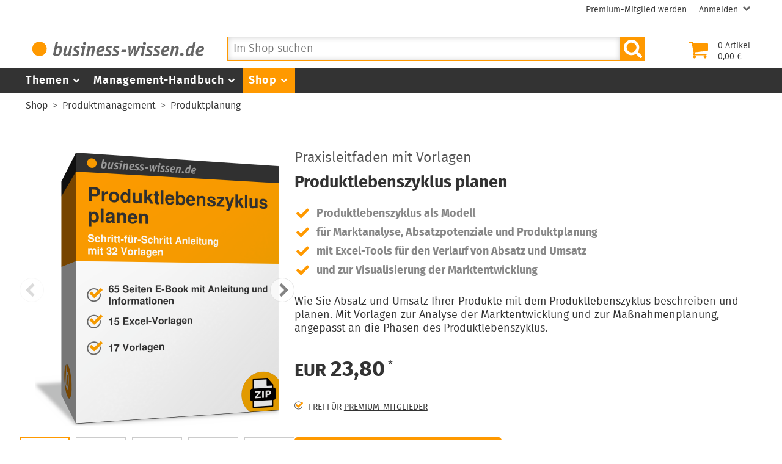

--- FILE ---
content_type: text/html; charset=utf-8
request_url: https://www.business-wissen.de/produkt/7093/produktlebenszyklus-planen/
body_size: 14349
content:
<!DOCTYPE html>
<html lang="de-DE">
<head>
    <meta charset="utf-8">

<!-- 
	This website is powered by TYPO3 - inspiring people to share!
	TYPO3 is a free open source Content Management Framework initially created by Kasper Skaarhoj and licensed under GNU/GPL.
	TYPO3 is copyright 1998-2026 of Kasper Skaarhoj. Extensions are copyright of their respective owners.
	Information and contribution at https://typo3.org/
-->


<title>Produktlebenszyklus planen – Anleitung mit Vorlagen</title>
<meta name="viewport" content="width=device-width, initial-scale=1">
<meta name="description" content="Wie Sie Absatz und Umsatz Ihrer Produkte mit dem Produktlebenszyklus beschreiben und planen. Mit Vorlagen zur Analyse der Marktentwicklung und zur Maßnahmenplanung, angepasst an die Phasen des Produktlebenszyklus.">
<meta name="robots" content="index,follow">
<meta name="canonical" content="https://www.business-wissen.de/produkt/7093/produktlebenszyklus-planen/">
<meta name="og:title" content="Produktlebenszyklus planen - Anleitung mit Vorlagen">
<meta name="og:description" content="Wie Sie Absatz und Umsatz Ihrer Produkte mit dem Produktlebenszyklus beschreiben und planen. Mit Vorlagen zur Analyse der Marktentwicklung und zur Maßnahmenplanung, angepasst an die Phasen des Produktlebenszyklus.">
<meta name="og:type" content="website">
<meta name="og:locale" content="de_DE">
<meta name="og:site_name" content="business-wissen.de">
<meta name="og:image" content="https://www.business-wissen.de/static/img/product/99163/lg_99163_3f90da01504343ff809f77cde8c84656.png">
<meta name="bwpage" content="153">
<meta name="bwsection" content="shop">
<meta name="bwcid" content="product_7093">
<meta name="bwgen" content="2026-01-25T10:33:50+01:00">


<link href="/static/bw/css/bwmain.css?1768233658" rel="stylesheet" >
<link href="/static/bw/css/bwshop.css?1724238247" rel="stylesheet" >
<link href="/static/bw/css/bwproduct.css?1768233659" rel="stylesheet" >




<script type="application/ld+json">{"@context":"https:\/\/schema.org","@type":"Product","brand":{"@type":"Brand","name":"business-wissen.de","@id":"https:\/\/www.business-wissen.de\/#brand"},"description":"Wie Sie Absatz und Umsatz Ihrer Produkte mit dem Produktlebenszyklus beschreiben und planen. Mit Vorlagen zur Analyse der Marktentwicklung und zur Ma\u00dfnahmenplanung, angepasst an die Phasen des Produktlebenszyklus.","name":"Produktlebenszyklus planen","offers":{"@type":"Offer","availability":"https:\/\/schema.org\/InStock","url":"https:\/\/www.business-wissen.de\/produkt\/7093\/produktlebenszyklus-planen\/","priceSpecification":[{"@type":"UnitPriceSpecification","price":23.8,"priceCurrency":"EUR"}]},"sku":"99.163","url":"https:\/\/www.business-wissen.de\/produkt\/7093\/produktlebenszyklus-planen\/","image":{"@type":"ImageObject","caption":"Produktlebenszyklus planen","url":"https:\/\/www.business-wissen.de\/static\/img\/product\/99163\/lg_99163_3f90da01504343ff809f77cde8c84656.png","@id":"https:\/\/www.business-wissen.de\/static\/img\/product\/99163\/lg_99163_3f90da01504343ff809f77cde8c84656.png#imageObject"},"@id":"https:\/\/www.business-wissen.de\/produkt\/7093\/#product"}</script>
<script>window.dataLayer = window.dataLayer || [];</script>
<script>(function(w,d,s,l,i){w[l]=w[l]||[];w[l].push({'gtm.start':new Date().getTime(),event:'gtm.js'});var f=d.getElementsByTagName(s)[0],j=d.createElement(s),dl=l!='dataLayer'?'&l='+l:'';j.async=true;j.src='https://www.googletagmanager.com/gtm.js?id='+i+dl;f.parentNode.insertBefore(j,f);})(window,document,'script','dataLayer','GTM-P6TVPKJ6');</script>
<script>var _paq = _paq || [];if (window.location.href.indexOf("pk_campaign") == -1) {if (document.querySelector("link[rel='canonical']")) {_paq.push(["setCustomUrl",document.querySelector("link[rel='canonical']").getAttribute("href")]);}}_paq.push(["trackPageView"]);_paq.push(["enableLinkTracking"]);(function() {var u="//pi.business-wissen.de/js/";_paq.push(["setTrackerUrl", u]);_paq.push(["setAPIUrl", u]);_paq.push(["setSiteId",1]);var d=document, g=d.createElement("script"), s=d.getElementsByTagName("script")[0];g.type="text/javascript"; g.async=true; g.defer=true; g.src=u; s.parentNode.insertBefore(g,s);})();</script>
<script>var bwCartItems=0;var bwCartAmount="";var bwPm=false;var bwPmLock=false;var bwPmName="";</script>

<link rel="manifest" href="/static/bw/img/manifest.json" />
<link rel="shortcut icon" type="image/x-icon" href="/static/bw/img/favicon.ico" />
<link rel="icon" type="image/png" sizes="96x96" href="/static/bw/img/favicon.png" />
<link rel="apple-touch-icon" sizes="120x120" href="/static/bw/img/bw_apple-touch-120x120.png" />
<link rel="apple-touch-icon" sizes="152x152" href="/static/bw/img/bw_apple-touch-152x152.png" />
<link rel="apple-touch-icon" sizes="167x167" href="/static/bw/img/bw_apple-touch-167x167.png" />
<link rel="apple-touch-icon" sizes="180x180" href="/static/bw/img/bw_apple-touch-180x180.png" />
<link rel="icon" sizes="192x192" href="/static/bw/img/bw_android-chrome-192x192.png" />
<link rel="icon" type="image/svg+xml" sizes="any" href="/static/bw/img/bw_favicon.svg" />
<link rel="alternate" type="application/rss+xml" title="Neue Fachartikel bei business-wissen.de" href="https://www.business-wissen.de/rss/index.xml" />
<link rel="search" type="application/opensearchdescription+xml" href="/static/bw/sys/os.xml" title="business-wissen.de" />


</head>
<body class="dPage">

<!-- Google Tag Manager (noscript) -->
<noscript><iframe src="https://www.googletagmanager.com/ns.html?id=GTM-P6TVPKJ6" height="0" width="0" style="display:none;visibility:hidden"></iframe></noscript>
<!-- End Google Tag Manager (noscript) -->

<div class="pageWrapper">
	<div class="pageContainer">
		<header>
			<div class="pageHeader">
<div class="headerWrapper"><div class="userMenu"><ul class="userMenuList"><li class="nobupContent"><a href="/premium-mitgliedschaft/anmeldung/" class="menuItem"><span class="menuLabel label">Premium-Mitglied werden</span></a></li><li class="user hasSubmenu nobuContent"><a href="/login/?redirect_url=https%3A%2F%2Fwww.business-wissen.de%2Fprodukt%2F7093%2Fproduktlebenszyklus-planen%2F&cHash=d099577e879bccee0c8f61264eef0a90" class="menuItem"><span class="menuLabel label">Anmelden</span><svg class="icon iconAngleDown"><use xlink:href="/static/bw/img/symbol.svg#sAngleDown"/></svg></a><div class="subMenu"><ul class="metaSubMenu"><li><a href="/login/?redirect_url=https%3A%2F%2Fwww.business-wissen.de%2Fprodukt%2F7093%2Fproduktlebenszyklus-planen%2F&cHash=d099577e879bccee0c8f61264eef0a90" class="menuItem">Login</a></li><li><a href="/passwort-vergessen/" class="menuItem">Passwort vergessen</a></li></ul></div></li></ul></div>
<div class="headerHead"><div class="headerLeft"><a href="/"><svg class="logo image"><use xlink:href="/static/bw/img/symbol.svg#sLogo"/></svg></a></div><div class="headerRight"><a class="cart empty" href="/warenkorb/"><div class="cartIcon"><svg class="icon"><use xlink:href="/static/bw/img/symbol.svg#sCart"/></svg></div><div class="cartContent"><div class=""><span class="cartItemsNumber">0</span> Artikel</div><div class=""><span class="cartAmount">2,50</span> €</div></div></a><div class="mobileButton searchButton fPointer"><svg class="icon"><use xlink:href="/static/bw/img/symbol.svg#sSearch"/></svg></div><div class="mobileButton cartButton"><a href="/warenkorb/"><svg class="icon"><use xlink:href="/static/bw/img/symbol.svg#sCart"/></svg></a></div><div class="mobileButton mMenuButton"><div class="itemWrapper"><span class="lineItem"></span><span class="lineItem"></span><span class="lineItem"></span></div></div></div><div id="searchForm"><form class="autocomplete" method="get" name="data" action="/"><input type="hidden" name="id" value="210" id="searchUidInput" /><input type="hidden" name="doctype" value="6" id="searchDoctypeInput" /><div class="searchFormInput"><input name="q" placeholder="Im Shop suchen" class="searchQuery" value="" type="text" autocomplete="off" /></div><button type="submit" class="fPointer"><svg class="icon"><use xlink:href="/static/bw/img/symbol.svg#sSearch"/></svg></button></form></div>
</div>
</div></div>

			<div class="pageNavigation"><div class="navigationWrapper"><nav class="mainMenu"><ul><li class="hasSubmenu"><a class="menuItem" href="/thema/">Themen<svg class="icon fIcon-1 iconAngleDown"><use xlink:href="/static/bw/img/symbol.svg#sAngleDown"/></svg></a><div class="subMenuWrapper"><div class="mainSubMenu"><div class="subMenuContainer"><a class="menuItem" href="/thema/arbeitsmethoden/">Arbeitsmethoden</a><a class="menuItem" href="/thema/beschaffung/">Beschaffung</a><a class="menuItem" href="/thema/controlling/">Controlling</a><a class="menuItem" href="/thema/fuehrung/">Führung</a><a class="menuItem" href="/thema/iuk-technik/">Informationstechnik</a></div><div class="subMenuContainer"><a class="menuItem" href="/thema/marketing/">Marketing</a><a class="menuItem" href="/thema/organisation/">Organisation</a><a class="menuItem" href="/thema/personal/">Personal</a><a class="menuItem" href="/thema/produktmanagement/">Produktmanagement</a><a class="menuItem" href="/thema/projektmanagement/">Projektmanagement</a></div><div class="subMenuContainer"><a class="menuItem" href="/thema/prozessmanagement/">Prozessmanagement</a><a class="menuItem" href="/thema/qualitaetsmanagement/">Qualitätsmanagement</a><a class="menuItem" href="/thema/unternehmensfuehrung/">Unternehmensführung</a><a class="menuItem" href="/thema/vertrieb/">Vertrieb</a></div></div></div>
</li><li class="hasSubmenu"><a class="menuItem" href="/management-handbuch/">Management-Handbuch<svg class="icon fIcon-1 iconAngleDown"><use xlink:href="/static/bw/img/symbol.svg#sAngleDown"/></svg></a><div class="subMenuWrapper"><div class="mainSubMenu"><div class="subMenuContainer"><a class="menuItem" href="/management-handbuch/arbeitstechniken/">Arbeitstechniken</a><a class="menuItem" href="/management-handbuch/beruf-karriere/">Beruf + Karriere</a><a class="menuItem" href="/management-handbuch/beschaffung/">Beschaffung</a><a class="menuItem" href="/management-handbuch/controlling-buchhaltung/">Controlling</a><a class="menuItem" href="/management-handbuch/unternehmensfinanzierung/">Finanzierung</a></div><div class="subMenuContainer"><a class="menuItem" href="/management-handbuch/mitarbeiterfuehrung/">Führung</a><a class="menuItem" href="/management-handbuch/marketing/">Marketing</a><a class="menuItem" href="/management-handbuch/organisation/">Organisation</a><a class="menuItem" href="/management-handbuch/personalmanagement/">Personal</a><a class="menuItem" href="/management-handbuch/produktmanagement/">Produktmanagement</a></div><div class="subMenuContainer"><a class="menuItem" href="/management-handbuch/projektmanagement/">Projektmanagement</a><a class="menuItem" href="/management-handbuch/qualitaetsmanagement/">Qualitätsmanagement</a><a class="menuItem" href="/management-handbuch/unternehmensfuehrung/">Unternehmensführung</a><a class="menuItem" href="/management-handbuch/vertrieb/">Vertrieb</a></div></div></div>
</li><li class="hasSubmenu active"><a class="menuItem" href="/shop/">Shop<svg class="icon fIcon-1 iconAngleDown"><use xlink:href="/static/bw/img/symbol.svg#sAngleDown"/></svg></a><div class="subMenuWrapper"><div class="mainSubMenu"><div class="subMenuContainer"><a class="menuItem" href="/shop/themen/arbeitsmethoden/">Arbeitsmethoden</a><a class="menuItem" href="/shop/themen/beschaffung/">Beschaffung</a><a class="menuItem" href="/shop/themen/controlling/">Controlling</a><a class="menuItem" href="/shop/themen/fuehrung/">Führung</a><a class="menuItem" href="/shop/themen/marketing/">Marketing</a></div><div class="subMenuContainer"><a class="menuItem" href="/shop/themen/organisation/">Organisation</a><a class="menuItem" href="/shop/themen/personal/">Personal</a><a class="menuItem" href="/shop/themen/produktmanagement/">Produktmanagement</a><a class="menuItem" href="/shop/themen/projektmanagement/">Projektmanagement</a><a class="menuItem" href="/shop/themen/prozessmanagement/">Prozessmanagement</a></div><div class="subMenuContainer"><a class="menuItem" href="/shop/themen/qualitaetsmanagement/">Qualitätsmanagement</a><a class="menuItem" href="/shop/themen/unternehmensfuehrung/">Unternehmensführung</a><a class="menuItem" href="/shop/themen/vertrieb/">Vertrieb</a></div></div></div>
</li><li class="hasSubmenu nobupContent login"><span class="menuItem">Anmelden<svg class="icon fIcon-1 iconAngleDown"><use xlink:href="/static/bw/img/symbol.svg#sAngleDown"/></svg></span><div class="subMenuWrapper"><div class="mainSubMenu"><div class="subMenuContainer"><div class="menuItem"><a href="/login/?redirect_url=https%3A%2F%2Fwww.business-wissen.de%2Fprodukt%2F7093%2Fproduktlebenszyklus-planen%2F&cHash=d099577e879bccee0c8f61264eef0a90">Login</a></div><div class="menuItem"><a href="/passwort-vergessen/">Passwort vergessen</a></div></div></div></div>
<li class="nobupContent become-premium"><a class="menuItem" href="/premium-mitgliedschaft/anmeldung/">Premium-Mitglied werden</a></li><li class="bupContent user"><a class="menuItem" href="/kundencenter/"><svg class="icon menuIcon"><use xlink:href="/static/bw/img/symbol.svg#sUser"/></svg><span class="menuLabel">Mein Konto</span></a></li><li class="bupContent logout"><a class="menuItem" href="/login/?login=logout&cHash=57ddd696a612171755d92049b62c5c7c"><svg class="icon fIcon-2 menuIcon"><use xlink:href="/static/bw/img/symbol.svg#sLogout"/></svg><span class="menuLabel">Abmelden</span></a></li></ul></nav>
</div></div>

			<div class="pageBreadcrumb"><div class="breadcrumbWrapper"><nav class="breadcrumb"><ul><li><a href="/shop/">Shop</a></li><li><a href="/shop/themen/produktmanagement/">Produktmanagement</a></li><li><a href="/shop/themen/produktplanung/">Produktplanung</a></li></ul></nav></div></div>

		</header>
		<main>
			
	<article class="cPage cProductPage">
		<div class="productDetailWrapper">
			<div class="productImageContainer">
				<div class="productImage swiper"><div class="swiper-wrapper"><div class="swiper-slide" data-item="0"><img src="/static/img/product/99163/md_99163_3f90da01504343ff809f77cde8c84656.png" srcset="/static/img/product/99163/sm_99163_3f90da01504343ff809f77cde8c84656.png 180w,/static/img/product/99163/md_99163_3f90da01504343ff809f77cde8c84656.png 450w, /static/img/product/99163/lg_99163_3f90da01504343ff809f77cde8c84656.png 1566w" sizes="(min-width: 28.125rem) 450px, 100vw" alt="" /></div><div class="swiper-slide" data-item="1"><img src="/static/img/product/9916300/md_9916300_1.png" srcset="/static/img/product/9916300/sm_9916300_1.png 180w,/static/img/product/9916300/md_9916300_1.png 450w, /static/img/product/9916300/lg_9916300_1.png 1800w" sizes="(min-width: 28.125rem) 450px, 100vw" alt="" /></div><div class="swiper-slide" data-item="2"><img src="/static/img/product/9916300/md_9916300_2.png" srcset="/static/img/product/9916300/sm_9916300_2.png 180w,/static/img/product/9916300/md_9916300_2.png 450w, /static/img/product/9916300/lg_9916300_2.png 1800w" sizes="(min-width: 28.125rem) 450px, 100vw" alt="" /></div><div class="swiper-slide" data-item="3"><img src="/static/img/product/9916300/md_9916300_3.png" srcset="/static/img/product/9916300/sm_9916300_3.png 180w,/static/img/product/9916300/md_9916300_3.png 450w, /static/img/product/9916300/lg_9916300_3.png 1800w" sizes="(min-width: 28.125rem) 450px, 100vw" alt="" /></div><div class="swiper-slide" data-item="4"><img src="/static/img/product/9916300/md_9916300_4.png" srcset="/static/img/product/9916300/sm_9916300_4.png 180w,/static/img/product/9916300/md_9916300_4.png 450w, /static/img/product/9916300/lg_9916300_4.png 1800w" sizes="(min-width: 28.125rem) 450px, 100vw" alt="" /></div><div class="swiper-slide" data-item="5"><img src="/static/img/product/9916318/md_9916318_0_01.png" srcset="/static/img/product/9916318/sm_9916318_0_01.png 180w,/static/img/product/9916318/md_9916318_0_01.png 450w, /static/img/product/9916318/lg_9916318_0_01.png 1722w" sizes="(min-width: 28.125rem) 450px, 100vw" alt="" /></div><div class="swiper-slide" data-item="6"><img src="/static/img/product/9916303/md_9916303_1.png" srcset="/static/img/product/9916303/sm_9916303_1.png 180w,/static/img/product/9916303/md_9916303_1.png 450w, /static/img/product/9916303/lg_9916303_1.png 1800w" sizes="(min-width: 28.125rem) 450px, 100vw" alt="" /></div><div class="swiper-slide" data-item="7"><img src="/static/img/product/9916303/md_9916303_2.png" srcset="/static/img/product/9916303/sm_9916303_2.png 180w,/static/img/product/9916303/md_9916303_2.png 450w, /static/img/product/9916303/lg_9916303_2.png 1800w" sizes="(min-width: 28.125rem) 450px, 100vw" alt="" /></div><div class="swiper-slide" data-item="8"><img src="/static/img/product/9916303/md_9916303_3.png" srcset="/static/img/product/9916303/sm_9916303_3.png 180w,/static/img/product/9916303/md_9916303_3.png 450w, /static/img/product/9916303/lg_9916303_3.png 1800w" sizes="(min-width: 28.125rem) 450px, 100vw" alt="" /></div><div class="swiper-slide" data-item="9"><img src="/static/img/product/9916302/md_9916302_1.png" srcset="/static/img/product/9916302/sm_9916302_1.png 180w,/static/img/product/9916302/md_9916302_1.png 450w, /static/img/product/9916302/lg_9916302_1.png 1800w" sizes="(min-width: 28.125rem) 450px, 100vw" alt="" /></div><div class="swiper-slide" data-item="10"><img src="/static/img/product/9916302/md_9916302_2.png" srcset="/static/img/product/9916302/sm_9916302_2.png 180w,/static/img/product/9916302/md_9916302_2.png 450w, /static/img/product/9916302/lg_9916302_2.png 1800w" sizes="(min-width: 28.125rem) 450px, 100vw" alt="" /></div><div class="swiper-slide" data-item="11"><img src="/static/img/product/9916302/md_9916302_3.png" srcset="/static/img/product/9916302/sm_9916302_3.png 180w,/static/img/product/9916302/md_9916302_3.png 450w, /static/img/product/9916302/lg_9916302_3.png 1800w" sizes="(min-width: 28.125rem) 450px, 100vw" alt="" /></div><div class="swiper-slide" data-item="12"><img src="/static/img/product/9916304/md_9916304_1.png" srcset="/static/img/product/9916304/sm_9916304_1.png 180w,/static/img/product/9916304/md_9916304_1.png 450w, /static/img/product/9916304/lg_9916304_1.png 1800w" sizes="(min-width: 28.125rem) 450px, 100vw" alt="" /></div><div class="swiper-slide" data-item="13"><img src="/static/img/product/9916304/md_9916304_2.png" srcset="/static/img/product/9916304/sm_9916304_2.png 180w,/static/img/product/9916304/md_9916304_2.png 450w, /static/img/product/9916304/lg_9916304_2.png 1800w" sizes="(min-width: 28.125rem) 450px, 100vw" alt="" /></div><div class="swiper-slide" data-item="14"><img src="/static/img/product/9907607/md_9907607_0.png" srcset="/static/img/product/9907607/sm_9907607_0.png 180w,/static/img/product/9907607/md_9907607_0.png 450w, /static/img/product/9907607/lg_9907607_0.png 1800w" sizes="(min-width: 28.125rem) 450px, 100vw" alt="" /></div><div class="swiper-slide" data-item="15"><img src="/static/img/product/9907608/md_9907608_0_01.png" srcset="/static/img/product/9907608/sm_9907608_0_01.png 180w,/static/img/product/9907608/md_9907608_0_01.png 450w, /static/img/product/9907608/lg_9907608_0_01.png 1800w" sizes="(min-width: 28.125rem) 450px, 100vw" alt="" /></div><div class="swiper-slide" data-item="16"><img src="/static/img/product/9915811/md_9915811_1.png" srcset="/static/img/product/9915811/sm_9915811_1.png 180w,/static/img/product/9915811/md_9915811_1.png 450w, /static/img/product/9915811/lg_9915811_1.png 1800w" sizes="(min-width: 28.125rem) 450px, 100vw" alt="" /></div><div class="swiper-slide" data-item="17"><img src="/static/img/product/9916301/md_9916301_1.png" srcset="/static/img/product/9916301/sm_9916301_1.png 180w,/static/img/product/9916301/md_9916301_1.png 450w, /static/img/product/9916301/lg_9916301_1.png 1800w" sizes="(min-width: 28.125rem) 450px, 100vw" alt="" /></div><div class="swiper-slide" data-item="18"><img src="/static/img/product/9916305/md_9916305_1.png" srcset="/static/img/product/9916305/sm_9916305_1.png 180w,/static/img/product/9916305/md_9916305_1.png 450w, /static/img/product/9916305/lg_9916305_1.png 1800w" sizes="(min-width: 28.125rem) 450px, 100vw" alt="" /></div><div class="swiper-slide" data-item="19"><img src="/static/img/product/9916305/md_9916305_2.png" srcset="/static/img/product/9916305/sm_9916305_2.png 180w,/static/img/product/9916305/md_9916305_2.png 450w, /static/img/product/9916305/lg_9916305_2.png 1800w" sizes="(min-width: 28.125rem) 450px, 100vw" alt="" /></div><div class="swiper-slide" data-item="20"><img src="/static/img/product/9916306/md_9916306_1.png" srcset="/static/img/product/9916306/sm_9916306_1.png 180w,/static/img/product/9916306/md_9916306_1.png 450w, /static/img/product/9916306/lg_9916306_1.png 1800w" sizes="(min-width: 28.125rem) 450px, 100vw" alt="" /></div><div class="swiper-slide" data-item="21"><img src="/static/img/product/9916306/md_9916306_2.png" srcset="/static/img/product/9916306/sm_9916306_2.png 180w,/static/img/product/9916306/md_9916306_2.png 450w, /static/img/product/9916306/lg_9916306_2.png 1800w" sizes="(min-width: 28.125rem) 450px, 100vw" alt="" /></div><div class="swiper-slide" data-item="22"><img src="/static/img/product/9916306/md_9916306_3.png" srcset="/static/img/product/9916306/sm_9916306_3.png 180w,/static/img/product/9916306/md_9916306_3.png 450w, /static/img/product/9916306/lg_9916306_3.png 1800w" sizes="(min-width: 28.125rem) 450px, 100vw" alt="" /></div><div class="swiper-slide" data-item="23"><img src="/static/img/product/9916307/md_9916307_1_01.png" srcset="/static/img/product/9916307/sm_9916307_1_01.png 180w,/static/img/product/9916307/md_9916307_1_01.png 450w, /static/img/product/9916307/lg_9916307_1_01.png 1500w" sizes="(min-width: 28.125rem) 450px, 100vw" alt="" /></div><div class="swiper-slide" data-item="24"><img src="/static/img/product/9916308/md_9916308_1_01.png" srcset="/static/img/product/9916308/sm_9916308_1_01.png 180w,/static/img/product/9916308/md_9916308_1_01.png 450w, /static/img/product/9916308/lg_9916308_1_01.png 1500w" sizes="(min-width: 28.125rem) 450px, 100vw" alt="" /></div><div class="swiper-slide" data-item="25"><img src="/static/img/product/9916309/md_9916309_1_01.png" srcset="/static/img/product/9916309/sm_9916309_1_01.png 180w,/static/img/product/9916309/md_9916309_1_01.png 450w, /static/img/product/9916309/lg_9916309_1_01.png 1500w" sizes="(min-width: 28.125rem) 450px, 100vw" alt="" /></div><div class="swiper-slide" data-item="26"><img src="/static/img/product/9916310/md_9916310_1.png" srcset="/static/img/product/9916310/sm_9916310_1.png 180w,/static/img/product/9916310/md_9916310_1.png 450w, /static/img/product/9916310/lg_9916310_1.png 1800w" sizes="(min-width: 28.125rem) 450px, 100vw" alt="" /></div><div class="swiper-slide" data-item="27"><img src="/static/img/product/9916311/md_9916311_1.png" srcset="/static/img/product/9916311/sm_9916311_1.png 180w,/static/img/product/9916311/md_9916311_1.png 450w, /static/img/product/9916311/lg_9916311_1.png 1800w" sizes="(min-width: 28.125rem) 450px, 100vw" alt="" /></div><div class="swiper-slide" data-item="28"><img src="/static/img/product/9916312/md_9916312_0_01.png" srcset="/static/img/product/9916312/sm_9916312_0_01.png 180w,/static/img/product/9916312/md_9916312_0_01.png 450w, /static/img/product/9916312/lg_9916312_0_01.png 1581w" sizes="(min-width: 28.125rem) 450px, 100vw" alt="" /></div><div class="swiper-slide" data-item="29"><img src="/static/img/product/9916313/md_9916313_1.png" srcset="/static/img/product/9916313/sm_9916313_1.png 180w,/static/img/product/9916313/md_9916313_1.png 450w, /static/img/product/9916313/lg_9916313_1.png 1800w" sizes="(min-width: 28.125rem) 450px, 100vw" alt="" /></div><div class="swiper-slide" data-item="30"><img src="/static/img/product/9916313/md_9916313_2.png" srcset="/static/img/product/9916313/sm_9916313_2.png 180w,/static/img/product/9916313/md_9916313_2.png 450w, /static/img/product/9916313/lg_9916313_2.png 1800w" sizes="(min-width: 28.125rem) 450px, 100vw" alt="" /></div><div class="swiper-slide" data-item="31"><img src="/static/img/product/9916314/md_9916314_1.png" srcset="/static/img/product/9916314/sm_9916314_1.png 180w,/static/img/product/9916314/md_9916314_1.png 450w, /static/img/product/9916314/lg_9916314_1.png 1800w" sizes="(min-width: 28.125rem) 450px, 100vw" alt="" /></div><div class="swiper-slide" data-item="32"><img src="/static/img/product/9916314/md_9916314_2.png" srcset="/static/img/product/9916314/sm_9916314_2.png 180w,/static/img/product/9916314/md_9916314_2.png 450w, /static/img/product/9916314/lg_9916314_2.png 1800w" sizes="(min-width: 28.125rem) 450px, 100vw" alt="" /></div><div class="swiper-slide" data-item="33"><img src="/static/img/product/9916314/md_9916314_3.png" srcset="/static/img/product/9916314/sm_9916314_3.png 180w,/static/img/product/9916314/md_9916314_3.png 450w, /static/img/product/9916314/lg_9916314_3.png 1800w" sizes="(min-width: 28.125rem) 450px, 100vw" alt="" /></div><div class="swiper-slide" data-item="34"><img src="/static/img/product/9916314/md_9916314_4.png" srcset="/static/img/product/9916314/sm_9916314_4.png 180w,/static/img/product/9916314/md_9916314_4.png 450w, /static/img/product/9916314/lg_9916314_4.png 1800w" sizes="(min-width: 28.125rem) 450px, 100vw" alt="" /></div><div class="swiper-slide" data-item="35"><img src="/static/img/product/9916315/md_9916315_1.png" srcset="/static/img/product/9916315/sm_9916315_1.png 180w,/static/img/product/9916315/md_9916315_1.png 450w, /static/img/product/9916315/lg_9916315_1.png 1800w" sizes="(min-width: 28.125rem) 450px, 100vw" alt="" /></div><div class="swiper-slide" data-item="36"><img src="/static/img/product/9915816/md_9915816_0_01.png" srcset="/static/img/product/9915816/sm_9915816_0_01.png 180w,/static/img/product/9915816/md_9915816_0_01.png 450w, /static/img/product/9915816/lg_9915816_0_01.png 1800w" sizes="(min-width: 28.125rem) 450px, 100vw" alt="" /></div><div class="swiper-slide" data-item="37"><img src="/static/img/product/9915817/md_9915817_0_01.png" srcset="/static/img/product/9915817/sm_9915817_0_01.png 180w,/static/img/product/9915817/md_9915817_0_01.png 450w, /static/img/product/9915817/lg_9915817_0_01.png 1800w" sizes="(min-width: 28.125rem) 450px, 100vw" alt="" /></div><div class="swiper-slide" data-item="38"><img src="/static/img/product/9916316/md_9916316_0_01.png" srcset="/static/img/product/9916316/sm_9916316_0_01.png 180w,/static/img/product/9916316/md_9916316_0_01.png 450w, /static/img/product/9916316/lg_9916316_0_01.png 1235w" sizes="(min-width: 28.125rem) 450px, 100vw" alt="" /></div><div class="swiper-slide" data-item="39"><img src="/static/img/product/9916317/md_9916317_0_01.png" srcset="/static/img/product/9916317/sm_9916317_0_01.png 180w,/static/img/product/9916317/md_9916317_0_01.png 450w, /static/img/product/9916317/lg_9916317_0_01.png 1176w" sizes="(min-width: 28.125rem) 450px, 100vw" alt="" /></div><div class="swiper-slide" data-item="40"><img src="/static/img/product/9916319/md_9916319_0_01.png" srcset="/static/img/product/9916319/sm_9916319_0_01.png 180w,/static/img/product/9916319/md_9916319_0_01.png 450w, /static/img/product/9916319/lg_9916319_0_01.png 1735w" sizes="(min-width: 28.125rem) 450px, 100vw" alt="" /></div><div class="swiper-slide" data-item="41"><img src="/static/img/product/9916323/md_9916323_0.png" srcset="/static/img/product/9916323/sm_9916323_0.png 180w,/static/img/product/9916323/md_9916323_0.png 450w, /static/img/product/9916323/lg_9916323_0.png 1800w" sizes="(min-width: 28.125rem) 450px, 100vw" alt="" /></div><div class="swiper-slide" data-item="42"><img src="/static/img/product/9914805/md_9914805_0.png" srcset="/static/img/product/9914805/sm_9914805_0.png 180w,/static/img/product/9914805/md_9914805_0.png 450w, /static/img/product/9914805/lg_9914805_0.png 1800w" sizes="(min-width: 28.125rem) 450px, 100vw" alt="" /></div><div class="swiper-slide" data-item="43"><img src="/static/img/product/9916320/md_9916320_0_01.png" srcset="/static/img/product/9916320/sm_9916320_0_01.png 180w,/static/img/product/9916320/md_9916320_0_01.png 450w, /static/img/product/9916320/lg_9916320_0_01.png 1800w" sizes="(min-width: 28.125rem) 450px, 100vw" alt="" /></div><div class="swiper-slide" data-item="44"><img src="/static/img/product/9916324/md_9916324_1.png" srcset="/static/img/product/9916324/sm_9916324_1.png 180w,/static/img/product/9916324/md_9916324_1.png 450w, /static/img/product/9916324/lg_9916324_1.png 1500w" sizes="(min-width: 28.125rem) 450px, 100vw" alt="" /></div><div class="swiper-slide" data-item="45"><img src="/static/img/product/9916324/md_9916324_2.png" srcset="/static/img/product/9916324/sm_9916324_2.png 180w,/static/img/product/9916324/md_9916324_2.png 450w, /static/img/product/9916324/lg_9916324_2.png 1500w" sizes="(min-width: 28.125rem) 450px, 100vw" alt="" /></div><div class="swiper-slide" data-item="46"><img src="/static/img/product/9916324/md_9916324_8.png" srcset="/static/img/product/9916324/sm_9916324_8.png 180w,/static/img/product/9916324/md_9916324_8.png 450w, /static/img/product/9916324/lg_9916324_8.png 1500w" sizes="(min-width: 28.125rem) 450px, 100vw" alt="" /></div><div class="swiper-slide" data-item="47"><img src="/static/img/product/9915819/md_9915819_0.png" srcset="/static/img/product/9915819/sm_9915819_0.png 180w,/static/img/product/9915819/md_9915819_0.png 450w, /static/img/product/9915819/lg_9915819_0.png 1800w" sizes="(min-width: 28.125rem) 450px, 100vw" alt="" /></div><div class="swiper-slide" data-item="48"><img src="/static/img/product/9916321/md_9916321_0_01.png" srcset="/static/img/product/9916321/sm_9916321_0_01.png 180w,/static/img/product/9916321/md_9916321_0_01.png 450w, /static/img/product/9916321/lg_9916321_0_01.png 1800w" sizes="(min-width: 28.125rem) 450px, 100vw" alt="" /></div><div class="swiper-slide" data-item="49"><img src="/static/img/product/9908205/md_9908205_1_02.png" srcset="/static/img/product/9908205/sm_9908205_1_02.png 180w,/static/img/product/9908205/md_9908205_1_02.png 450w, /static/img/product/9908205/lg_9908205_1_02.png 1754w" sizes="(min-width: 28.125rem) 450px, 100vw" alt="" /></div><div class="swiper-slide" data-item="50"><img src="/static/img/product/9908205/md_9908205_2_02.png" srcset="/static/img/product/9908205/sm_9908205_2_02.png 180w,/static/img/product/9908205/md_9908205_2_02.png 450w, /static/img/product/9908205/lg_9908205_2_02.png 1754w" sizes="(min-width: 28.125rem) 450px, 100vw" alt="" /></div><div class="swiper-slide" data-item="51"><img src="/static/img/product/9916322/md_9916322_0_01.png" srcset="/static/img/product/9916322/sm_9916322_0_01.png 180w,/static/img/product/9916322/md_9916322_0_01.png 450w, /static/img/product/9916322/lg_9916322_0_01.png 1519w" sizes="(min-width: 28.125rem) 450px, 100vw" alt="" /></div></div><div class="buttonNext swiper-button-next"></div><div class="buttonPrev swiper-button-prev"></div><div class="swiper-pagination"></div></div><div class="productThumb swiper"><div class="swiper-wrapper"><div class="swiper-slide"><img src="/static/img/product/99163/md_99163_3f90da01504343ff809f77cde8c84656.png" srcset="/static/img/product/99163/sm_99163_3f90da01504343ff809f77cde8c84656.png 180w,/static/img/product/99163/md_99163_3f90da01504343ff809f77cde8c84656.png 450w, /static/img/product/99163/lg_99163_3f90da01504343ff809f77cde8c84656.png 1566w" sizes="(min-width: 61.25rem) 80px, 20vw" alt="" /></div><div class="swiper-slide"><img src="/static/img/product/9916300/md_9916300_1.png" srcset="/static/img/product/9916300/sm_9916300_1.png 180w,/static/img/product/9916300/md_9916300_1.png 450w, /static/img/product/9916300/lg_9916300_1.png 1800w" sizes="(min-width: 61.25rem) 80px, 20vw" alt="" /></div><div class="swiper-slide"><img src="/static/img/product/9916300/md_9916300_2.png" srcset="/static/img/product/9916300/sm_9916300_2.png 180w,/static/img/product/9916300/md_9916300_2.png 450w, /static/img/product/9916300/lg_9916300_2.png 1800w" sizes="(min-width: 61.25rem) 80px, 20vw" alt="" /></div><div class="swiper-slide"><img src="/static/img/product/9916300/md_9916300_3.png" srcset="/static/img/product/9916300/sm_9916300_3.png 180w,/static/img/product/9916300/md_9916300_3.png 450w, /static/img/product/9916300/lg_9916300_3.png 1800w" sizes="(min-width: 61.25rem) 80px, 20vw" alt="" /></div><div class="swiper-slide"><img src="/static/img/product/9916300/md_9916300_4.png" srcset="/static/img/product/9916300/sm_9916300_4.png 180w,/static/img/product/9916300/md_9916300_4.png 450w, /static/img/product/9916300/lg_9916300_4.png 1800w" sizes="(min-width: 61.25rem) 80px, 20vw" alt="" /></div><div class="swiper-slide"><img src="/static/img/product/9916318/md_9916318_0_01.png" srcset="/static/img/product/9916318/sm_9916318_0_01.png 180w,/static/img/product/9916318/md_9916318_0_01.png 450w, /static/img/product/9916318/lg_9916318_0_01.png 1722w" sizes="(min-width: 61.25rem) 80px, 20vw" alt="" /></div><div class="swiper-slide"><img src="/static/img/product/9916303/md_9916303_1.png" srcset="/static/img/product/9916303/sm_9916303_1.png 180w,/static/img/product/9916303/md_9916303_1.png 450w, /static/img/product/9916303/lg_9916303_1.png 1800w" sizes="(min-width: 61.25rem) 80px, 20vw" alt="" /></div><div class="swiper-slide"><img src="/static/img/product/9916303/md_9916303_2.png" srcset="/static/img/product/9916303/sm_9916303_2.png 180w,/static/img/product/9916303/md_9916303_2.png 450w, /static/img/product/9916303/lg_9916303_2.png 1800w" sizes="(min-width: 61.25rem) 80px, 20vw" alt="" /></div><div class="swiper-slide"><img src="/static/img/product/9916303/md_9916303_3.png" srcset="/static/img/product/9916303/sm_9916303_3.png 180w,/static/img/product/9916303/md_9916303_3.png 450w, /static/img/product/9916303/lg_9916303_3.png 1800w" sizes="(min-width: 61.25rem) 80px, 20vw" alt="" /></div><div class="swiper-slide"><img src="/static/img/product/9916302/md_9916302_1.png" srcset="/static/img/product/9916302/sm_9916302_1.png 180w,/static/img/product/9916302/md_9916302_1.png 450w, /static/img/product/9916302/lg_9916302_1.png 1800w" sizes="(min-width: 61.25rem) 80px, 20vw" alt="" /></div><div class="swiper-slide"><img src="/static/img/product/9916302/md_9916302_2.png" srcset="/static/img/product/9916302/sm_9916302_2.png 180w,/static/img/product/9916302/md_9916302_2.png 450w, /static/img/product/9916302/lg_9916302_2.png 1800w" sizes="(min-width: 61.25rem) 80px, 20vw" alt="" /></div><div class="swiper-slide"><img src="/static/img/product/9916302/md_9916302_3.png" srcset="/static/img/product/9916302/sm_9916302_3.png 180w,/static/img/product/9916302/md_9916302_3.png 450w, /static/img/product/9916302/lg_9916302_3.png 1800w" sizes="(min-width: 61.25rem) 80px, 20vw" alt="" /></div><div class="swiper-slide"><img src="/static/img/product/9916304/md_9916304_1.png" srcset="/static/img/product/9916304/sm_9916304_1.png 180w,/static/img/product/9916304/md_9916304_1.png 450w, /static/img/product/9916304/lg_9916304_1.png 1800w" sizes="(min-width: 61.25rem) 80px, 20vw" alt="" /></div><div class="swiper-slide"><img src="/static/img/product/9916304/md_9916304_2.png" srcset="/static/img/product/9916304/sm_9916304_2.png 180w,/static/img/product/9916304/md_9916304_2.png 450w, /static/img/product/9916304/lg_9916304_2.png 1800w" sizes="(min-width: 61.25rem) 80px, 20vw" alt="" /></div><div class="swiper-slide"><img src="/static/img/product/9907607/md_9907607_0.png" srcset="/static/img/product/9907607/sm_9907607_0.png 180w,/static/img/product/9907607/md_9907607_0.png 450w, /static/img/product/9907607/lg_9907607_0.png 1800w" sizes="(min-width: 61.25rem) 80px, 20vw" alt="" /></div><div class="swiper-slide"><img src="/static/img/product/9907608/md_9907608_0_01.png" srcset="/static/img/product/9907608/sm_9907608_0_01.png 180w,/static/img/product/9907608/md_9907608_0_01.png 450w, /static/img/product/9907608/lg_9907608_0_01.png 1800w" sizes="(min-width: 61.25rem) 80px, 20vw" alt="" /></div><div class="swiper-slide"><img src="/static/img/product/9915811/md_9915811_1.png" srcset="/static/img/product/9915811/sm_9915811_1.png 180w,/static/img/product/9915811/md_9915811_1.png 450w, /static/img/product/9915811/lg_9915811_1.png 1800w" sizes="(min-width: 61.25rem) 80px, 20vw" alt="" /></div><div class="swiper-slide"><img src="/static/img/product/9916301/md_9916301_1.png" srcset="/static/img/product/9916301/sm_9916301_1.png 180w,/static/img/product/9916301/md_9916301_1.png 450w, /static/img/product/9916301/lg_9916301_1.png 1800w" sizes="(min-width: 61.25rem) 80px, 20vw" alt="" /></div><div class="swiper-slide"><img src="/static/img/product/9916305/md_9916305_1.png" srcset="/static/img/product/9916305/sm_9916305_1.png 180w,/static/img/product/9916305/md_9916305_1.png 450w, /static/img/product/9916305/lg_9916305_1.png 1800w" sizes="(min-width: 61.25rem) 80px, 20vw" alt="" /></div><div class="swiper-slide"><img src="/static/img/product/9916305/md_9916305_2.png" srcset="/static/img/product/9916305/sm_9916305_2.png 180w,/static/img/product/9916305/md_9916305_2.png 450w, /static/img/product/9916305/lg_9916305_2.png 1800w" sizes="(min-width: 61.25rem) 80px, 20vw" alt="" /></div><div class="swiper-slide"><img src="/static/img/product/9916306/md_9916306_1.png" srcset="/static/img/product/9916306/sm_9916306_1.png 180w,/static/img/product/9916306/md_9916306_1.png 450w, /static/img/product/9916306/lg_9916306_1.png 1800w" sizes="(min-width: 61.25rem) 80px, 20vw" alt="" /></div><div class="swiper-slide"><img src="/static/img/product/9916306/md_9916306_2.png" srcset="/static/img/product/9916306/sm_9916306_2.png 180w,/static/img/product/9916306/md_9916306_2.png 450w, /static/img/product/9916306/lg_9916306_2.png 1800w" sizes="(min-width: 61.25rem) 80px, 20vw" alt="" /></div><div class="swiper-slide"><img src="/static/img/product/9916306/md_9916306_3.png" srcset="/static/img/product/9916306/sm_9916306_3.png 180w,/static/img/product/9916306/md_9916306_3.png 450w, /static/img/product/9916306/lg_9916306_3.png 1800w" sizes="(min-width: 61.25rem) 80px, 20vw" alt="" /></div><div class="swiper-slide"><img src="/static/img/product/9916307/md_9916307_1_01.png" srcset="/static/img/product/9916307/sm_9916307_1_01.png 180w,/static/img/product/9916307/md_9916307_1_01.png 450w, /static/img/product/9916307/lg_9916307_1_01.png 1500w" sizes="(min-width: 61.25rem) 80px, 20vw" alt="" /></div><div class="swiper-slide"><img src="/static/img/product/9916308/md_9916308_1_01.png" srcset="/static/img/product/9916308/sm_9916308_1_01.png 180w,/static/img/product/9916308/md_9916308_1_01.png 450w, /static/img/product/9916308/lg_9916308_1_01.png 1500w" sizes="(min-width: 61.25rem) 80px, 20vw" alt="" /></div><div class="swiper-slide"><img src="/static/img/product/9916309/md_9916309_1_01.png" srcset="/static/img/product/9916309/sm_9916309_1_01.png 180w,/static/img/product/9916309/md_9916309_1_01.png 450w, /static/img/product/9916309/lg_9916309_1_01.png 1500w" sizes="(min-width: 61.25rem) 80px, 20vw" alt="" /></div><div class="swiper-slide"><img src="/static/img/product/9916310/md_9916310_1.png" srcset="/static/img/product/9916310/sm_9916310_1.png 180w,/static/img/product/9916310/md_9916310_1.png 450w, /static/img/product/9916310/lg_9916310_1.png 1800w" sizes="(min-width: 61.25rem) 80px, 20vw" alt="" /></div><div class="swiper-slide"><img src="/static/img/product/9916311/md_9916311_1.png" srcset="/static/img/product/9916311/sm_9916311_1.png 180w,/static/img/product/9916311/md_9916311_1.png 450w, /static/img/product/9916311/lg_9916311_1.png 1800w" sizes="(min-width: 61.25rem) 80px, 20vw" alt="" /></div><div class="swiper-slide"><img src="/static/img/product/9916312/md_9916312_0_01.png" srcset="/static/img/product/9916312/sm_9916312_0_01.png 180w,/static/img/product/9916312/md_9916312_0_01.png 450w, /static/img/product/9916312/lg_9916312_0_01.png 1581w" sizes="(min-width: 61.25rem) 80px, 20vw" alt="" /></div><div class="swiper-slide"><img src="/static/img/product/9916313/md_9916313_1.png" srcset="/static/img/product/9916313/sm_9916313_1.png 180w,/static/img/product/9916313/md_9916313_1.png 450w, /static/img/product/9916313/lg_9916313_1.png 1800w" sizes="(min-width: 61.25rem) 80px, 20vw" alt="" /></div><div class="swiper-slide"><img src="/static/img/product/9916313/md_9916313_2.png" srcset="/static/img/product/9916313/sm_9916313_2.png 180w,/static/img/product/9916313/md_9916313_2.png 450w, /static/img/product/9916313/lg_9916313_2.png 1800w" sizes="(min-width: 61.25rem) 80px, 20vw" alt="" /></div><div class="swiper-slide"><img src="/static/img/product/9916314/md_9916314_1.png" srcset="/static/img/product/9916314/sm_9916314_1.png 180w,/static/img/product/9916314/md_9916314_1.png 450w, /static/img/product/9916314/lg_9916314_1.png 1800w" sizes="(min-width: 61.25rem) 80px, 20vw" alt="" /></div><div class="swiper-slide"><img src="/static/img/product/9916314/md_9916314_2.png" srcset="/static/img/product/9916314/sm_9916314_2.png 180w,/static/img/product/9916314/md_9916314_2.png 450w, /static/img/product/9916314/lg_9916314_2.png 1800w" sizes="(min-width: 61.25rem) 80px, 20vw" alt="" /></div><div class="swiper-slide"><img src="/static/img/product/9916314/md_9916314_3.png" srcset="/static/img/product/9916314/sm_9916314_3.png 180w,/static/img/product/9916314/md_9916314_3.png 450w, /static/img/product/9916314/lg_9916314_3.png 1800w" sizes="(min-width: 61.25rem) 80px, 20vw" alt="" /></div><div class="swiper-slide"><img src="/static/img/product/9916314/md_9916314_4.png" srcset="/static/img/product/9916314/sm_9916314_4.png 180w,/static/img/product/9916314/md_9916314_4.png 450w, /static/img/product/9916314/lg_9916314_4.png 1800w" sizes="(min-width: 61.25rem) 80px, 20vw" alt="" /></div><div class="swiper-slide"><img src="/static/img/product/9916315/md_9916315_1.png" srcset="/static/img/product/9916315/sm_9916315_1.png 180w,/static/img/product/9916315/md_9916315_1.png 450w, /static/img/product/9916315/lg_9916315_1.png 1800w" sizes="(min-width: 61.25rem) 80px, 20vw" alt="" /></div><div class="swiper-slide"><img src="/static/img/product/9915816/md_9915816_0_01.png" srcset="/static/img/product/9915816/sm_9915816_0_01.png 180w,/static/img/product/9915816/md_9915816_0_01.png 450w, /static/img/product/9915816/lg_9915816_0_01.png 1800w" sizes="(min-width: 61.25rem) 80px, 20vw" alt="" /></div><div class="swiper-slide"><img src="/static/img/product/9915817/md_9915817_0_01.png" srcset="/static/img/product/9915817/sm_9915817_0_01.png 180w,/static/img/product/9915817/md_9915817_0_01.png 450w, /static/img/product/9915817/lg_9915817_0_01.png 1800w" sizes="(min-width: 61.25rem) 80px, 20vw" alt="" /></div><div class="swiper-slide"><img src="/static/img/product/9916316/md_9916316_0_01.png" srcset="/static/img/product/9916316/sm_9916316_0_01.png 180w,/static/img/product/9916316/md_9916316_0_01.png 450w, /static/img/product/9916316/lg_9916316_0_01.png 1235w" sizes="(min-width: 61.25rem) 80px, 20vw" alt="" /></div><div class="swiper-slide"><img src="/static/img/product/9916317/md_9916317_0_01.png" srcset="/static/img/product/9916317/sm_9916317_0_01.png 180w,/static/img/product/9916317/md_9916317_0_01.png 450w, /static/img/product/9916317/lg_9916317_0_01.png 1176w" sizes="(min-width: 61.25rem) 80px, 20vw" alt="" /></div><div class="swiper-slide"><img src="/static/img/product/9916319/md_9916319_0_01.png" srcset="/static/img/product/9916319/sm_9916319_0_01.png 180w,/static/img/product/9916319/md_9916319_0_01.png 450w, /static/img/product/9916319/lg_9916319_0_01.png 1735w" sizes="(min-width: 61.25rem) 80px, 20vw" alt="" /></div><div class="swiper-slide"><img src="/static/img/product/9916323/md_9916323_0.png" srcset="/static/img/product/9916323/sm_9916323_0.png 180w,/static/img/product/9916323/md_9916323_0.png 450w, /static/img/product/9916323/lg_9916323_0.png 1800w" sizes="(min-width: 61.25rem) 80px, 20vw" alt="" /></div><div class="swiper-slide"><img src="/static/img/product/9914805/md_9914805_0.png" srcset="/static/img/product/9914805/sm_9914805_0.png 180w,/static/img/product/9914805/md_9914805_0.png 450w, /static/img/product/9914805/lg_9914805_0.png 1800w" sizes="(min-width: 61.25rem) 80px, 20vw" alt="" /></div><div class="swiper-slide"><img src="/static/img/product/9916320/md_9916320_0_01.png" srcset="/static/img/product/9916320/sm_9916320_0_01.png 180w,/static/img/product/9916320/md_9916320_0_01.png 450w, /static/img/product/9916320/lg_9916320_0_01.png 1800w" sizes="(min-width: 61.25rem) 80px, 20vw" alt="" /></div><div class="swiper-slide"><img src="/static/img/product/9916324/md_9916324_1.png" srcset="/static/img/product/9916324/sm_9916324_1.png 180w,/static/img/product/9916324/md_9916324_1.png 450w, /static/img/product/9916324/lg_9916324_1.png 1500w" sizes="(min-width: 61.25rem) 80px, 20vw" alt="" /></div><div class="swiper-slide"><img src="/static/img/product/9916324/md_9916324_2.png" srcset="/static/img/product/9916324/sm_9916324_2.png 180w,/static/img/product/9916324/md_9916324_2.png 450w, /static/img/product/9916324/lg_9916324_2.png 1500w" sizes="(min-width: 61.25rem) 80px, 20vw" alt="" /></div><div class="swiper-slide"><img src="/static/img/product/9916324/md_9916324_8.png" srcset="/static/img/product/9916324/sm_9916324_8.png 180w,/static/img/product/9916324/md_9916324_8.png 450w, /static/img/product/9916324/lg_9916324_8.png 1500w" sizes="(min-width: 61.25rem) 80px, 20vw" alt="" /></div><div class="swiper-slide"><img src="/static/img/product/9915819/md_9915819_0.png" srcset="/static/img/product/9915819/sm_9915819_0.png 180w,/static/img/product/9915819/md_9915819_0.png 450w, /static/img/product/9915819/lg_9915819_0.png 1800w" sizes="(min-width: 61.25rem) 80px, 20vw" alt="" /></div><div class="swiper-slide"><img src="/static/img/product/9916321/md_9916321_0_01.png" srcset="/static/img/product/9916321/sm_9916321_0_01.png 180w,/static/img/product/9916321/md_9916321_0_01.png 450w, /static/img/product/9916321/lg_9916321_0_01.png 1800w" sizes="(min-width: 61.25rem) 80px, 20vw" alt="" /></div><div class="swiper-slide"><img src="/static/img/product/9908205/md_9908205_1_02.png" srcset="/static/img/product/9908205/sm_9908205_1_02.png 180w,/static/img/product/9908205/md_9908205_1_02.png 450w, /static/img/product/9908205/lg_9908205_1_02.png 1754w" sizes="(min-width: 61.25rem) 80px, 20vw" alt="" /></div><div class="swiper-slide"><img src="/static/img/product/9908205/md_9908205_2_02.png" srcset="/static/img/product/9908205/sm_9908205_2_02.png 180w,/static/img/product/9908205/md_9908205_2_02.png 450w, /static/img/product/9908205/lg_9908205_2_02.png 1754w" sizes="(min-width: 61.25rem) 80px, 20vw" alt="" /></div><div class="swiper-slide"><img src="/static/img/product/9916322/md_9916322_0_01.png" srcset="/static/img/product/9916322/sm_9916322_0_01.png 180w,/static/img/product/9916322/md_9916322_0_01.png 450w, /static/img/product/9916322/lg_9916322_0_01.png 1519w" sizes="(min-width: 61.25rem) 80px, 20vw" alt="" /></div></div><div class="buttonNext swiper-button-next"></div><div class="buttonPrev swiper-button-prev"></div></div>
			</div>
			<div class="productContent">
				<div class="productHead">
<div class="fileType">Praxisleitfaden mit Vorlagen</div>
<h1>Produktlebenszyklus planen</h1>
<ul class="features"><li>Produktlebenszyklus als Modell</li><li>für Marktanalyse, Absatzpotenziale und Produktplanung</li><li>mit Excel-Tools für den Verlauf von Absatz und Umsatz</li><li>und zur Visualisierung der Marktentwicklung</li></ul><div class="lead">Wie Sie Absatz und Umsatz Ihrer Produkte mit dem Produktlebenszyklus beschreiben und planen. Mit Vorlagen zur Analyse der Marktentwicklung und zur Maßnahmenplanung, angepasst an die Phasen des Produktlebenszyklus.</div></div>

				<div class="productAction"><div class="price"><div class="priceRegular"><span class="totalPrice priceAsterisk">23,80</span></div></div><div class="premiumBadge">Frei für <a href="/premium-mitgliedschaft/anmeldung/" data-adclick="7:2:page_86">Premium-Mitglieder</a></div>
<form method="post" action="/warenkorb/?tx_bwfrontend_user%5Baction%5D=add&tx_bwfrontend_user%5Bcontroller%5D=Cart&tx_bwfrontend_user%5Bplugin%5D=User&cHash=6db72dcfeb3054bc3a0a3b3edc8b22a0" name="data" class="addToCart"><input type="hidden" name="tx_bwfrontend_user[data][product]" value="7093" class="product-uid" /><div class="dataSubmit"><button class="button buttonSubmit" type="submit" name="submit"><svg class="icon cart"><use xlink:href="/static/bw/img/symbol.svg#sCart"/></svg>In den Warenkorb</button></div></form><div class="fFootnote">* Preis enthält 19% MwSt. und ist gültig in Deutschland. In anderen Ländern ggf. abweichend.</div></div>
				<div class="cAcc accSingle">
					
						<div class="acc" data-accClick="1">Beschreibung</div>
						<div class="accPanel showBegin">
							<div class="cBody cBodyText accPanelWrapper">
								<p>Der Produktlebenszyklus ist ein Modell, das den Verlauf von Absatz oder Umsatz eines Produkts oder die Entwicklung eines Markts beschreibt. Damit kann das Unternehmen seine Produktplanung optimieren. Produktmanagement, Marketing und Vertrieb können gezielter Maßnahmen ergreifen, um den Absatz zu stimulieren und den Umsatz zu steigern. Denn das Modell erlaubt Prognosen dazu, wie ein Produkt sich am Markt etablieren und erfolgreich sein kann. Zudem wird sichtbar, wann es durch ein Nachfolgeprodukt abgelöst werden sollte.</p>
<p>In diesem Handbuch-Kapitel ist das Modell des Produktlebenszyklus im Detail erklärt. Beispiele und Abbildungen zeigen, wie es dargestellt und visualisiert werden kann. Nutzen Sie dazu die <strong>PowerPoint-Vorlagen Idealtypischer Verlauf und Modell des Produktlebenszyklus</strong> oder <strong>Beispiele für die Darstellung von Produktlebenszyklen</strong>. Um Ihre eigenen Absatzzahlen und Umsätze entsprechend aufzubereiten und deren Produktlebenszyklus zu erkennen, nutzen Sie die <strong>Excel-Vorlagen zur Visualisierung des Produktlebenszyklus</strong>.</p>
<p>Für Ihre Analyse der Marktentwicklung und für die Planung geeigneter Maßnahmen können Sie sich an der Vorgehensweise zur Arbeit mit dem Produktlebenszyklus orientieren. Zunächst klären Sie die <strong>Ziele und Fragen</strong> anhand der dafür vorbereiteten <strong>Vorlage</strong>. Dann überprüfen Sie die <strong>Phasen im Produktlebenszyklus</strong> und klären, welche für Ihr Produkt relevant sind.</p>
<p>Visualisieren Sie Ihren Produktlebenszyklus und analysieren Sie Abweichungen zwischen Plan- und Ist-Absatz (oder Umsatz) mit der <strong>Excel-Vorlage Produktlebenszyklus und Absatzzahlen im Plan-Ist-Vergleich</strong>. Achten Sie dabei besonders auf falsche Einschätzungen und Prognosen, wie sie in der <strong>Vorlage Alternative Entwicklungen beim Produkt- oder Marktlebenszyklus</strong> dargestellt sind.<br> <br> Wenn sich ein Produkt am Markt nur schwer etabliert, Absatz und Umsatz gering bleiben, dann kann das mit dem sogenannten Adoptionsmodell beschrieben und erklärt werden. Sie erfahren in diesem Handbuch-Kapitel, welche Einflussfaktoren für die Marktentwicklung wichtig sind.</p>
<p>Insbesondere die Akzeptanz und Aufgeschlossenheit der Kunden gegenüber Innovationen und neuen Produkten ist wichtig. Auf dieser Grundlage können Sie Szenarien und Handlungsoptionen entwickeln, mit denen Sie den Erfolg Ihrer Produkte in deren Lebensverlauf optimieren können. Nutzen Sie dafür die <strong>Vorlage Szenarienplanung und Maßnahmen bei kritischem Produktlebenszyklus</strong>.</p>
								<span class="loadMore">… mehr laden</span>
							</div>
						</div>
					
					
						
	<div class="acc" data-accClick="3">enthaltene Vorlagen und Dokumente</div>
	<div class="accPanel">
		<div class="cBody cList accPanelWrapper">
			
				<article class="cItem product hasImage"><div class="cItemImage"><a href="/produkt/7191/marktanteile-der-wettbewerber-im-produktlebenszyklus-jahre/" data-adclick="9:1:product_7191"><img src="/static/img/product/9916318/sm_9916318_a346452eda2c7375c21f4c3ee71e1190b0e16635.png" width="160" /></a></div><div class="cItemBody"><a href="/produkt/7191/marktanteile-der-wettbewerber-im-produktlebenszyklus-jahre/" class="cItemLink" data-adclick="9:1:product_7191"><div class="heading"><span class="supTitle">Excel-Vorlage</span><span class="title">Marktanteile der Wettbewerber im Produktlebenszyklus (Jahre)</span></div><div class="description"><div class="teaser">1 Tabelle + Diagramm</div></div></a></div></article>

			
				<article class="cItem product hasImage"><div class="cItemImage"><a href="/produkt/7077/beispiele-fuer-die-darstellung-von-produktlebenszyklen/" data-adclick="9:1:product_7077"><img src="/static/img/product/9916303/sm_9916303_65a68bd6ddf0e18bdd534a02ed5e062251b0d344.png" width="160" /></a></div><div class="cItemBody"><a href="/produkt/7077/beispiele-fuer-die-darstellung-von-produktlebenszyklen/" class="cItemLink" data-adclick="9:1:product_7077"><div class="heading"><span class="supTitle">Vorlage</span><span class="title">Beispiele für die Darstellung von Produktlebenszyklen</span></div><div class="description"><div class="teaser">11 Abbildungen</div></div></a></div></article>

			
				<article class="cItem product hasImage"><div class="cItemImage"><a href="/produkt/7074/produktlebenszyklus-als-saeulendiagramm/" data-adclick="9:1:product_7074"><img src="/static/img/product/9916302/sm_9916302_d17e910001f43930a45d80dfba49e6268aeb6d28.png" width="160" /></a></div><div class="cItemBody"><a href="/produkt/7074/produktlebenszyklus-als-saeulendiagramm/" class="cItemLink" data-adclick="9:1:product_7074"><div class="heading"><span class="supTitle">Vorlage</span><span class="title">Produktlebenszyklus als Säulendiagramm</span></div><div class="description"><div class="teaser">3 Grafiken</div></div></a></div></article>

			
				<article class="cItem product hasImage"><div class="cItemImage"><a href="/produkt/7080/ziele-und-fragen-zur-analyse-des-produktlebenszyklus/" data-adclick="9:1:product_7080"><img src="/static/img/product/9916304/sm_9916304_8002dc7c8d9724fa95fd7733af64e403f69ee8eb.png" width="160" /></a></div><div class="cItemBody"><a href="/produkt/7080/ziele-und-fragen-zur-analyse-des-produktlebenszyklus/" class="cItemLink" data-adclick="9:1:product_7080"><div class="heading"><span class="supTitle">Vorlage</span><span class="title">Ziele und Fragen zur Analyse des Produktlebenszyklus</span></div><div class="description"><div class="teaser">7 Seiten</div></div></a></div></article>

			
				<article class="cItem product hasImage"><div class="cItemImage"><a href="/produkt/4947/uebersicht-anzahl-produkte-in-den-phasen-des-produktlebenszyklus/" data-adclick="9:1:product_4947"><img src="/static/img/product/9907607/sm_9907607_73c8d09d4668f40e559956c7edbdc28e671dd2a7.png" width="160" /></a></div><div class="cItemBody"><a href="/produkt/4947/uebersicht-anzahl-produkte-in-den-phasen-des-produktlebenszyklus/" class="cItemLink" data-adclick="9:1:product_4947"><div class="heading"><span class="supTitle">Excel-Vorlage</span><span class="title">Übersicht Anzahl Produkte in den Phasen des Produktlebenszyklus</span></div><div class="description"><div class="teaser">1 Tabelle + Diagramm</div></div></a></div></article>

			
				<article class="cItem product hasImage"><div class="cItemImage"><a href="/produkt/4948/uebersicht-ueber-die-lebenszyklen-von-produkten-matrixdarstellung/" data-adclick="9:1:product_4948"><img src="/static/img/product/9907608/sm_9907608_bd91eef2cd2a655f5d9ae510edcae1738bb0e627.png" width="160" /></a></div><div class="cItemBody"><a href="/produkt/4948/uebersicht-ueber-die-lebenszyklen-von-produkten-matrixdarstellung/" class="cItemLink" data-adclick="9:1:product_4948"><div class="heading"><span class="supTitle">Excel-Vorlage</span><span class="title">Übersicht über die Lebenszyklen von Produkten (Matrixdarstellung)</span></div><div class="description"><div class="teaser">1 Tabelle</div></div></a></div></article>

			
				<article class="cItem product hasImage"><div class="cItemImage"><a href="/produkt/6882/triebkraefte-des-branchenwettbewerbs-nach-michael-e-porter/" data-adclick="9:1:product_6882"><img src="/static/img/product/9915811/sm_9915811_11b58584bad39a302c4f6d187ff56f768b5ef4b6.png" width="160" /></a></div><div class="cItemBody"><a href="/produkt/6882/triebkraefte-des-branchenwettbewerbs-nach-michael-e-porter/" class="cItemLink" data-adclick="9:1:product_6882"><div class="heading"><span class="supTitle">Vorlage</span><span class="title">Triebkräfte des Branchenwettbewerbs nach Michael E. Porter</span></div><div class="description"><div class="teaser">1 Grafik</div></div></a></div></article>

			
				<article class="cItem product hasImage"><div class="cItemImage"><a href="/produkt/7073/idealtypischer-verlauf-und-modell-des-produktlebenszyklus/" data-adclick="9:1:product_7073"><img src="/static/img/product/9916301/sm_9916301_dfa3f8e2906abdc58bed48f6247205a403f84165.png" width="160" /></a></div><div class="cItemBody"><a href="/produkt/7073/idealtypischer-verlauf-und-modell-des-produktlebenszyklus/" class="cItemLink" data-adclick="9:1:product_7073"><div class="heading"><span class="supTitle">Vorlage</span><span class="title">Idealtypischer Verlauf und Modell des Produktlebenszyklus</span></div><div class="description"><div class="teaser">1 Grafik</div></div></a></div></article>

			
				<article class="cItem product hasImage"><div class="cItemImage"><a href="/produkt/7082/die-phasen-im-produktlebenszyklus/" data-adclick="9:1:product_7082"><img src="/static/img/product/9916305/sm_9916305_5e68783159f04ab2b042b2e1c0ca117dcbc6d2a9.png" width="160" /></a></div><div class="cItemBody"><a href="/produkt/7082/die-phasen-im-produktlebenszyklus/" class="cItemLink" data-adclick="9:1:product_7082"><div class="heading"><span class="supTitle">Vorlage</span><span class="title">Die Phasen im Produktlebenszyklus</span></div><div class="description"><div class="teaser">2 Grafiken</div></div></a></div></article>

			
				<article class="cItem product hasImage"><div class="cItemImage"><a href="/produkt/7083/alternative-entwicklungen-beim-produkt-oder-marktlebenszyklus/" data-adclick="9:1:product_7083"><img src="/static/img/product/9916306/sm_9916306_c7fdd2296a89194f51b2f60334cf9308b8f01d91.png" width="160" /></a></div><div class="cItemBody"><a href="/produkt/7083/alternative-entwicklungen-beim-produkt-oder-marktlebenszyklus/" class="cItemLink" data-adclick="9:1:product_7083"><div class="heading"><span class="supTitle">Vorlage</span><span class="title">Alternative Entwicklungen beim Produkt- oder Marktlebenszyklus</span></div><div class="description"><div class="teaser">4 Grafiken</div></div></a></div></article>

			
				<article class="cItem product hasImage"><div class="cItemImage"><a href="/produkt/7084/adopter-modell-mit-kategorien-und-kundeneinteilung/" data-adclick="9:1:product_7084"><img src="/static/img/product/9916307/sm_9916307_9cfb753e4a17f4f72cc1e0ae192bdef7157a4ca5.png" width="160" /></a></div><div class="cItemBody"><a href="/produkt/7084/adopter-modell-mit-kategorien-und-kundeneinteilung/" class="cItemLink" data-adclick="9:1:product_7084"><div class="heading"><span class="supTitle">Vorlage</span><span class="title">Adopter-Modell mit Kategorien und Kundeneinteilung</span></div><div class="description"><div class="teaser">2 Grafiken</div></div></a></div></article>

			
				<article class="cItem product hasImage"><div class="cItemImage"><a href="/produkt/7085/produktlebenszyklus-adopter-modell-und-kluft-chasm/" data-adclick="9:1:product_7085"><img src="/static/img/product/9916308/sm_9916308_a6e32df4c044f4411e8592da7f5b284bcfeb35a9.png" width="160" /></a></div><div class="cItemBody"><a href="/produkt/7085/produktlebenszyklus-adopter-modell-und-kluft-chasm/" class="cItemLink" data-adclick="9:1:product_7085"><div class="heading"><span class="supTitle">Vorlage</span><span class="title">Produktlebenszyklus, Adopter-Modell und Kluft (Chasm)</span></div><div class="description"><div class="teaser">1 Grafik</div></div></a></div></article>

			
				<article class="cItem product hasImage"><div class="cItemImage"><a href="/produkt/7086/dynamik-im-produktlebenszyklus-durch-wettbewerb-und-branchentriebkraefte/" data-adclick="9:1:product_7086"><img src="/static/img/product/9916309/sm_9916309_b5ed51041a1cd2e5ee5b35c340c917ff94e436e6.png" width="160" /></a></div><div class="cItemBody"><a href="/produkt/7086/dynamik-im-produktlebenszyklus-durch-wettbewerb-und-branchentriebkraefte/" class="cItemLink" data-adclick="9:1:product_7086"><div class="heading"><span class="supTitle">Vorlage</span><span class="title">Dynamik im Produktlebenszyklus durch Wettbewerb und Branchentriebkräfte</span></div><div class="description"><div class="teaser">1 Grafik</div></div></a></div></article>

			
				<article class="cItem product hasImage"><div class="cItemImage"><a href="/produkt/7087/absatz-handhelds-pdas-und-smartphone/" data-adclick="9:1:product_7087"><img src="/static/img/product/9916310/sm_9916310_01f973b07026b678b0ddb931761db760c904cb2c.png" width="160" /></a></div><div class="cItemBody"><a href="/produkt/7087/absatz-handhelds-pdas-und-smartphone/" class="cItemLink" data-adclick="9:1:product_7087"><div class="heading"><span class="supTitle">Vorlage</span><span class="title">Absatz Handhelds/PDAs und Smartphone</span></div><div class="description"><div class="teaser">1 Grafik</div></div></a></div></article>

			
				<article class="cItem product hasImage"><div class="cItemImage"><a href="/produkt/7088/abloesung-des-produkts-durch-ein-nachfolgeprodukt/" data-adclick="9:1:product_7088"><img src="/static/img/product/9916311/sm_9916311_1468e60d92ba9b9e6358d8b368759c65c172cddc.png" width="160" /></a></div><div class="cItemBody"><a href="/produkt/7088/abloesung-des-produkts-durch-ein-nachfolgeprodukt/" class="cItemLink" data-adclick="9:1:product_7088"><div class="heading"><span class="supTitle">Vorlage</span><span class="title">Ablösung des Produkts durch ein Nachfolgeprodukt</span></div><div class="description"><div class="teaser">1 Grafik</div></div></a></div></article>

			
				<article class="cItem product hasImage"><div class="cItemImage"><a href="/produkt/7089/produktlebenszyklus-im-zeitverlauf-mit-plan-ist-vergleich/" data-adclick="9:1:product_7089"><img src="/static/img/product/9916312/sm_9916312_4d4aab66a80387315eb8804abe30cd2b9eb4b6b3.png" width="160" /></a></div><div class="cItemBody"><a href="/produkt/7089/produktlebenszyklus-im-zeitverlauf-mit-plan-ist-vergleich/" class="cItemLink" data-adclick="9:1:product_7089"><div class="heading"><span class="supTitle">Excel-Vorlage</span><span class="title">Produktlebenszyklus im Zeitverlauf mit Plan-Ist-Vergleich</span></div><div class="description"><div class="teaser">1 Tabelle + Diagramme</div></div></a></div></article>

			
				<article class="cItem product hasImage"><div class="cItemImage"><a href="/produkt/7090/schritt-fuer-schritt-anleitung-zur-visualisierung-des-produktlebenszyklus/" data-adclick="9:1:product_7090"><img src="/static/img/product/9916313/sm_9916313_fae19bdc68e235ed87d57b1775a9611190d98f13.png" width="160" /></a></div><div class="cItemBody"><a href="/produkt/7090/schritt-fuer-schritt-anleitung-zur-visualisierung-des-produktlebenszyklus/" class="cItemLink" data-adclick="9:1:product_7090"><div class="heading"><span class="supTitle">Vorlage</span><span class="title">Schritt-für-Schritt-Anleitung zur Visualisierung des Produktlebenszyklus</span></div><div class="description"><div class="teaser">4 Seiten</div></div></a></div></article>

			
				<article class="cItem product hasImage"><div class="cItemImage"><a href="/produkt/7091/szenarienplanung-und-massnahmen-bei-kritischem-produktlebenszyklus/" data-adclick="9:1:product_7091"><img src="/static/img/product/9916314/sm_9916314_da53886c87cc86b9f432495e45d354c88f1ac0cc.png" width="160" /></a></div><div class="cItemBody"><a href="/produkt/7091/szenarienplanung-und-massnahmen-bei-kritischem-produktlebenszyklus/" class="cItemLink" data-adclick="9:1:product_7091"><div class="heading"><span class="supTitle">Vorlage</span><span class="title">Szenarienplanung und Maßnahmen bei kritischem Produktlebenszyklus</span></div><div class="description"><div class="teaser">8 Seiten</div></div></a></div></article>

			
				<article class="cItem product hasImage"><div class="cItemImage"><a href="/produkt/7092/formular-fuer-die-visualisierung-von-produkt-oder-marktlebenszyklus/" data-adclick="9:1:product_7092"><img src="/static/img/product/9916315/sm_9916315_4dac785920e49fd7469d5e664631270277fecc21.png" width="160" /></a></div><div class="cItemBody"><a href="/produkt/7092/formular-fuer-die-visualisierung-von-produkt-oder-marktlebenszyklus/" class="cItemLink" data-adclick="9:1:product_7092"><div class="heading"><span class="supTitle">Vorlage</span><span class="title">Formular für die Visualisierung von Produkt- oder Marktlebenszyklus</span></div><div class="description"><div class="teaser">2 Grafiken</div></div></a></div></article>

			
				<article class="cItem product hasImage"><div class="cItemImage"><a href="/produkt/7158/pestel-und-pest-matrix-und-bewertung-beispiele/" data-adclick="9:1:product_7158"><img src="/static/img/product/9915816/sm_9915816_195cdc606e9c8a306e0f03858a114d9793f56beb.png" width="160" /></a></div><div class="cItemBody"><a href="/produkt/7158/pestel-und-pest-matrix-und-bewertung-beispiele/" class="cItemLink" data-adclick="9:1:product_7158"><div class="heading"><span class="supTitle">Excel-Vorlage</span><span class="title">PESTEL- und PEST-Matrix und Bewertung (Beispiele)</span></div><div class="description"><div class="teaser">2 Tabellen</div></div></a></div></article>

			
				<article class="cItem product hasImage"><div class="cItemImage"><a href="/produkt/7159/pestel-impact-bewertung-positiv-und-negativ/" data-adclick="9:1:product_7159"><img src="/static/img/product/9915817/sm_9915817_fd94177012829f8276cf16ba8ddc8a05054a7fb9.png" width="160" /></a></div><div class="cItemBody"><a href="/produkt/7159/pestel-impact-bewertung-positiv-und-negativ/" class="cItemLink" data-adclick="9:1:product_7159"><div class="heading"><span class="supTitle">Excel-Vorlage</span><span class="title">PESTEL: Impact Bewertung - positiv und negativ</span></div><div class="description"><div class="teaser">1 Tabelle + Diagramm</div></div></a></div></article>

			
				<article class="cItem product hasImage"><div class="cItemImage"><a href="/produkt/7189/absatz-produkt-im-produktlebenszyklus-jahre/" data-adclick="9:1:product_7189"><img src="/static/img/product/9916316/sm_9916316_7fa2f6b9bddbb1044aaf2a201cc05cc1c2b333e1.png" width="160" /></a></div><div class="cItemBody"><a href="/produkt/7189/absatz-produkt-im-produktlebenszyklus-jahre/" class="cItemLink" data-adclick="9:1:product_7189"><div class="heading"><span class="supTitle">Excel-Vorlage</span><span class="title">Absatz Produkt im Produktlebenszyklus (Jahre)</span></div><div class="description"><div class="teaser">1 Tabelle + Diagramm</div></div></a></div></article>

			
				<article class="cItem product hasImage"><div class="cItemImage"><a href="/produkt/7190/absatz-produkt-im-produktlebenszyklus-phasen/" data-adclick="9:1:product_7190"><img src="/static/img/product/9916317/sm_9916317_304439697dde5453eec688deefa85e75fe41058b.png" width="160" /></a></div><div class="cItemBody"><a href="/produkt/7190/absatz-produkt-im-produktlebenszyklus-phasen/" class="cItemLink" data-adclick="9:1:product_7190"><div class="heading"><span class="supTitle">Excel-Vorlage</span><span class="title">Absatz Produkt im Produktlebenszyklus (Phasen)</span></div><div class="description"><div class="teaser">2 Tabellen + Diagramme</div></div></a></div></article>

			
				<article class="cItem product hasImage"><div class="cItemImage"><a href="/produkt/7192/marktanteile-der-wettbewerber-im-produktlebenszyklus-phasen/" data-adclick="9:1:product_7192"><img src="/static/img/product/9916319/sm_9916319_80568d93473fcf6371c17f664006407aa1290c98.png" width="160" /></a></div><div class="cItemBody"><a href="/produkt/7192/marktanteile-der-wettbewerber-im-produktlebenszyklus-phasen/" class="cItemLink" data-adclick="9:1:product_7192"><div class="heading"><span class="supTitle">Excel-Vorlage</span><span class="title">Marktanteile der Wettbewerber im Produktlebenszyklus (Phasen)</span></div><div class="description"><div class="teaser">1 Tabelle + Diagramm</div></div></a></div></article>

			
				<article class="cItem product hasImage"><div class="cItemImage"><a href="/produkt/8351/produktlebenszyklus-und-absatzzahlen-im-plan-ist-vergleich/" data-adclick="9:1:product_8351"><img src="/static/img/product/9916323/sm_9916323_54b0343a7f483fad6ceaef95a2b05db4a73dd63a.png" width="160" /></a></div><div class="cItemBody"><a href="/produkt/8351/produktlebenszyklus-und-absatzzahlen-im-plan-ist-vergleich/" class="cItemLink" data-adclick="9:1:product_8351"><div class="heading"><span class="supTitle">Excel-Vorlage</span><span class="title">Produktlebenszyklus und Absatzzahlen im Plan-Ist-Vergleich</span></div><div class="description"><div class="teaser">1 Tabelle + Diagramm</div></div></a></div></article>

			
				<article class="cItem product hasImage"><div class="cItemImage"><a href="/produkt/6574/einflussfaktorenanalyse-anhand-wahrscheinlichkeit-und-einfluss/" data-adclick="9:1:product_6574"><img src="/static/img/product/9914805/sm_9914805_158c767796ddbe7209dcb5fe3b1c517b70f961a3.png" width="160" /></a></div><div class="cItemBody"><a href="/produkt/6574/einflussfaktorenanalyse-anhand-wahrscheinlichkeit-und-einfluss/" class="cItemLink" data-adclick="9:1:product_6574"><div class="heading"><span class="supTitle">Excel-Vorlage</span><span class="title">Einflussfaktorenanalyse anhand Wahrscheinlichkeit und Einfluss</span></div><div class="description"><div class="teaser">1 Tabelle</div></div></a></div></article>

			
				<article class="cItem product hasImage"><div class="cItemImage"><a href="/produkt/7501/produktlebenszyklus-fuer-mehrere-produkte-als-flaechendiagramm/" data-adclick="9:1:product_7501"><img src="/static/img/product/9916320/sm_9916320_a3657bc057ce165f0bc49f7042a18b40de143b05.png" width="160" /></a></div><div class="cItemBody"><a href="/produkt/7501/produktlebenszyklus-fuer-mehrere-produkte-als-flaechendiagramm/" class="cItemLink" data-adclick="9:1:product_7501"><div class="heading"><span class="supTitle">Excel-Vorlage</span><span class="title">Produktlebenszyklus für mehrere Produkte als Flächendiagramm</span></div><div class="description"><div class="teaser">1 Tabelle + Diagramm</div></div></a></div></article>

			
				<article class="cItem product hasImage"><div class="cItemImage"><a href="/produkt/8472/praesentation-mit-dem-produktlebenszykklus-arbeiten/" data-adclick="9:1:product_8472"><img src="/static/img/product/9916324/sm_9916324_1ca5930ed0e284474e4aade6eb521c2f57c401e9.png" width="160" /></a></div><div class="cItemBody"><a href="/produkt/8472/praesentation-mit-dem-produktlebenszykklus-arbeiten/" class="cItemLink" data-adclick="9:1:product_8472"><div class="heading"><span class="supTitle">Vorlage</span><span class="title">Präsentation: Mit dem Produktlebenszykklus arbeiten</span></div><div class="description"><div class="teaser">36 Seiten</div></div></a></div></article>

			
				<article class="cItem product hasImage"><div class="cItemImage"><a href="/produkt/7482/marktbeschreibung-und-marktmerkmale/" data-adclick="9:1:product_7482"><img src="/static/img/product/9915819/sm_9915819_08a1b1b49d3158db3d5f1549057ed20f60a5a537.png" width="160" /></a></div><div class="cItemBody"><a href="/produkt/7482/marktbeschreibung-und-marktmerkmale/" class="cItemLink" data-adclick="9:1:product_7482"><div class="heading"><span class="supTitle">Excel-Vorlage</span><span class="title">Marktbeschreibung und Marktmerkmale</span></div><div class="description"><div class="teaser">1 Tabelle</div></div></a></div></article>

			
				<article class="cItem product hasImage"><div class="cItemImage"><a href="/produkt/7502/produktlebenszyklus-im-saeulendiagramm-veranschaulichen/" data-adclick="9:1:product_7502"><img src="/static/img/product/9916321/sm_9916321_0e3f50329affb789ed5554a3be10a4b405a76e4e.png" width="160" /></a></div><div class="cItemBody"><a href="/produkt/7502/produktlebenszyklus-im-saeulendiagramm-veranschaulichen/" class="cItemLink" data-adclick="9:1:product_7502"><div class="heading"><span class="supTitle">Excel-Vorlage</span><span class="title">Produktlebenszyklus im Säulendiagramm veranschaulichen</span></div><div class="description"><div class="teaser">1 Tabelle + Diagramm</div></div></a></div></article>

			
				<article class="cItem product hasImage"><div class="cItemImage"><a href="/produkt/2539/anleitung-marktpotenzial-ermitteln/" data-adclick="9:1:product_2539"><img src="/static/img/product/9908205/sm_9908205_c12fdc54dda448aecaf880ca6a977c056b86289b.png" width="160" /></a></div><div class="cItemBody"><a href="/produkt/2539/anleitung-marktpotenzial-ermitteln/" class="cItemLink" data-adclick="9:1:product_2539"><div class="heading"><span class="supTitle">Vorlage</span><span class="title">Anleitung: Marktpotenzial ermitteln</span></div><div class="description"><div class="teaser">Schritt für Schritt den Markt eingrenzen ▪ zukünftige Absatzzahlen einschätzen ▪ Umsätze prognostizieren</div><div class="teaser">6 Seiten</div></div></a></div></article>

			
				<article class="cItem product hasImage"><div class="cItemImage"><a href="/produkt/7503/umsatz-und-gewinn-nach-produktalter-im-zeitverlauf/" data-adclick="9:1:product_7503"><img src="/static/img/product/9916322/sm_9916322_5c7f7c30a095f30f937ca94f2c3a939c40ef404b.png" width="160" /></a></div><div class="cItemBody"><a href="/produkt/7503/umsatz-und-gewinn-nach-produktalter-im-zeitverlauf/" class="cItemLink" data-adclick="9:1:product_7503"><div class="heading"><span class="supTitle">Excel-Vorlage</span><span class="title">Umsatz und Gewinn nach Produktalter im Zeitverlauf</span></div><div class="description"><div class="teaser">1 Tabelle + Diagramme</div></div></a></div></article>

			
		</div>
	</div>

					
					
	<div class="acc" data-accClick="2">Details</div>
	<div class="accPanel">
		<div class="cBody cBodyText accPanelWrapper">
			<table class="details"><tbody>
				
					<tr><td class="label">Umfang</td><td class="data">65 Seiten E-Book, 15 Excel-Vorlagen und 17 Vorlagen</td></tr>
				
				
					<tr><td class="label">Dateiformat</td><td class="data">ZIP-Datei</td></tr>
				
				
				<tr><td class="label">Artikel-Nummer</td><td class="data">99.163</td></tr>
			</tbody></table>
		</div>
	</div>

					
				</div>
			</div>
		</div>
	</article>
	
		<section class="cStage"><div class="cStageBody"><div class="ctaCard"><div class="cardText">Diese und über 3.000 weitere Vorlagen als Premium-Mitglied herunterladen.</div><div class="cardPrice">→ nur <span class="price trailingCurrency"><span class="priceRegular"><span class="totalPrice">66,00</span></span></span> pro Jahr*</div><div class="cardFootnote">*Preis enthält 19% MwSt. und ist gültig in Deutschland. In anderen Ländern ggf. abweichend.</div><div class="linkButton"><a href="/premium-mitgliedschaft/anmeldung/" class="button" data-adclick="7:1:page_86">Jetzt Premium-Mitglied werden</a></div></div></div></section>
		
	<section class="cStage">
		<h2 class="cStageHeading"><span>Die folgenden Produkte könnten Sie auch interessieren</span></h2>
		<div class="cStageBody cList">
			
				<article class="cItem product hasImage"><div class="cItemImage"><a href="/produkt/457/produktplanung/"><img src="/static/img/product/99076/sm_99076_c7021155ee76866c8f9e0f77abfcac09.png" width="160" /></a></div><div class="cItemBody"><a href="/produkt/457/produktplanung/" class="cItemLink"><div class="heading"><span class="supTitle">Dokumentenpaket</span><span class="title">Produktplanung</span></div><div class="description"><div class="teaser">Produktideen finden, Konzept erstellen Prototypen testen und Produkt im Markt einführen alle Phasen der Produktplanung Schritt für Schritt mit Innovation Canvas und Product-Factbook Wie Sie Trends und Anforderungen der Kunden aufgreifen und daraus erfolgreiche Produkte machen. Mit Vorlagen für den gesamten Prozess der Produktplanung und Produktbetreuung sowie einer Vorlage für das Product-Factbook.</div><div class="price"><div class="priceRegular"><span class="totalPrice">29,00</span></div></div></div></a></div></article>

			
				<article class="cItem product hasImage"><div class="cItemImage"><a href="/produkt/4428/innovationsstrategie/"><img src="/static/img/product/99060/sm_99060_e4253c0cba47ac9df9ec9dd63b380813.png" width="160" /></a></div><div class="cItemBody"><a href="/produkt/4428/innovationsstrategie/" class="cItemLink"><div class="heading"><span class="supTitle">Dokumentenpaket</span><span class="title">Innovationsstrategie</span></div><div class="description"><div class="teaser">Innovative Produkte und Prozesse planen mit schlagkräftiger Innovationsstrategie und Innovationsmanagement plus Vorlagen für die Analyse von Wettbewerb, Umfeld und Trends Wie Sie aus den Stärken Ihres Unternehmens die richtige Innovationsstrategie entwickeln und umsetzen. Mit Vorlagen zur Analyse der relevanten Einflussfaktoren und zum richtigen Timing von Innovationen.</div><div class="price"><div class="priceRegular"><span class="totalPrice">15,80</span></div></div></div></a></div></article>

			
				<article class="cItem product hasImage"><div class="cItemImage"><a href="/produkt/8054/vertriebsprognosen-erstellen/"><img src="/static/img/product/99212/sm_99212_2cfebad89d9a3f34eab716baaafbf9d2.png" width="160" /></a></div><div class="cItemBody"><a href="/produkt/8054/vertriebsprognosen-erstellen/" class="cItemLink"><div class="heading"><span class="supTitle">Dokumentenpaket</span><span class="title">Vertriebsprognosen erstellen</span></div><div class="description"><div class="teaser">Absatz und Umsatz im Vertrieb schätzen und planen mit unterschiedlichen Prognosemethoden Trendextrapolation und rollierende Planung Wie Sie den zukünftigen Absatz oder Umsatz im Vertrieb abschätzen und planen können und wie Vertriebsprognosen im Unternehmen von betroffenen Fachbereichen genutzt werden. Mit Vorlagen für unterschiedliche Prognosemethoden wie Trendextrapolation oder rollierende Vorausschau.</div><div class="price"><div class="priceRegular"><span class="totalPrice">23,80</span></div></div></div></a></div></article>

			
				<article class="cItem product hasImage"><div class="cItemImage"><a href="/produkt/7956/die-marketing-scorecard-fuer-marketingplanung-und-marketing-controlling/"><img src="/static/img/product/9907708/sm_9907708_4d6ecbfd63c94d4ee1e01b2df964f40e96b1bf50.png" width="160" /></a></div><div class="cItemBody"><a href="/produkt/7956/die-marketing-scorecard-fuer-marketingplanung-und-marketing-controlling/" class="cItemLink"><div class="heading"><span class="supTitle">Excel-Vorlage</span><span class="title">Die Marketing Scorecard für Marketingplanung und Marketing-Controlling</span></div><div class="description"><div class="teaser">Excel-Tool für Marketingplanung mit Marketing-Controlling umfangreiche Kennzahlensystematik strategische und operative Erfolgsüberwachung viele anschauliche Diagramme zu Kennzahlen In diesem Excel-Tool sind alle Aspekte für eine aufeinander abgestimmte Marketingplanung und für das damit verknüpfte Marketing-Controlling zusammengeführt. Jeder Aspekt wird durch geeignete Indikatoren und Kennzahlen und deren Visualisierung beschrieben. So können Sie Ihre strategischen und operativen Marketingaktionen steuern und deren Erfolg anhand einzelner Kennzahlen und Soll-Ist-Vergleiche ermitteln.</div><div class="price"><div class="priceRegular"><span class="totalPrice">9,80</span></div></div></div></a></div></article>

			
				<article class="cItem product hasImage"><div class="cItemImage"><a href="/produkt/3465/preisgestaltung/"><img src="/static/img/product/99074/sm_99074_b38f0c0f1d88a402b9fc7cabd86308ce.png" width="160" /></a></div><div class="cItemBody"><a href="/produkt/3465/preisgestaltung/" class="cItemLink"><div class="heading"><span class="supTitle">Dokumentenpaket</span><span class="title">Preisgestaltung</span></div><div class="description"><div class="teaser">Preise strategisch planen und im Wettbewerb positionieren Preis-Absatz-Funktion nutzen Preise kundenorientiert kalkulieren mit Excel-Tools für die Van-Westendorp-Methode Wie Sie Ihre Preisposition im Wettbewerb entwickeln, Ihre Preise optimal festlegen und durchsetzen. Mit Vorlagen zur Preis-Absatz-Funktion, zur Preiskalkulation und zur Arbeit mit Preiswahrnehmung und Preis-Emotionen der Kunden. Außerdem: Mit Value Based Pricing Preise am Markt durchsetzen und Preiserhöhungen kommunizieren.</div><div class="price"><div class="priceRegular"><span class="totalPrice">19,80</span></div></div></div></a></div></article>

			
				<article class="cItem product hasImage"><div class="cItemImage"><a href="/produkt/508/roadmap-entwickeln/"><img src="/static/img/product/99057/sm_99057_1212740719627b5bf692f121883a96dd.png" width="160" /></a></div><div class="cItemBody"><a href="/produkt/508/roadmap-entwickeln/" class="cItemLink"><div class="heading"><span class="supTitle">Dokumentenpaket</span><span class="title">Roadmap entwickeln</span></div><div class="description"><div class="teaser">Methode des Roadmappings Schritt für Schritt langfristige Unternehmensstrategie und Produktplanung Beispiele für die Visualisierung Wie Sie Produkt- und Technologie-Roadmaps entwickeln und mit der Methode des Roadmappings Ihre langfristige Unternehmensstrategie planen. Mit Vorlagen zur Beschreibung und Visualisierung von Roadmaps.</div><div class="price"><div class="priceRegular"><span class="totalPrice">17,80</span></div></div></div></a></div></article>

			
		</div>
	</section>

	
	<section class="cStage"><div class="cStageBody"><div class="ctaCard"><div class="cardText">Diese und über 3.000 weitere Vorlagen als Premium-Mitglied herunterladen.</div><div class="cardPrice">→ nur <span class="price trailingCurrency"><span class="priceRegular"><span class="totalPrice">66,00</span></span></span> pro Jahr*</div><div class="cardFootnote">*Preis enthält 19% MwSt. und ist gültig in Deutschland. In anderen Ländern ggf. abweichend.</div><div class="linkButton"><a href="/premium-mitgliedschaft/anmeldung/" class="button" data-adclick="7:1:page_86">Jetzt Premium-Mitglied werden</a></div></div></div></section>
	
	<section class="cStage" id="myViewedProducts" data-sku="99.163" style="display: none;">
		<h2 class="cStageHeading"><span>Diese Dokumente haben Sie angesehen</span></h2>
		<div class="cStageBody cStageBodyImage cList"></div>
	</section>

	
		
	<section class="cStage">
		<h2 class="cStageHeading"><span>Beliebte Vorlagen</span></h2>
		<div class="cStageBody cList">
			
				<article class="cItem product hasImage"><div class="cItemImage"><a href="/produkt/8706/budget-fuer-events-planen-mit-excel-vorlage/"><img src="/static/img/product/9911417/sm_9911417_56c360049bbf3a4a8ad12da23c46d85b7d1c02db.png" width="160" /></a></div><div class="cItemBody"><a href="/produkt/8706/budget-fuer-events-planen-mit-excel-vorlage/" class="cItemLink"><div class="heading"><span class="supTitle">Excel-Vorlage</span><span class="title">Budget für Events planen mit Excel-Vorlage</span></div><div class="description"><div class="teaser">Budget für Weihnachtsfeier, Sommerfest und andere Anlässe planen ▪ mit allen wichtigen Kostenpositionen ▪ und möglichen Erlösen ▪ Unterdeckung berechnen</div><div class="teaser">1 Tabelle</div><div class="price"><div class="priceRegular"><span class="totalPrice">4,80</span></div></div></div></a></div></article>

			
				<article class="cItem product hasImage"><div class="cItemImage"><a href="/produkt/8892/8-wochen-plan-fuer-digitales-onboarding/"><img src="/static/img/product/9911903/sm_9911903_8fd3bd54aa97d63634cc650574d04a945b123bb0.png" width="160" /></a></div><div class="cItemBody"><a href="/produkt/8892/8-wochen-plan-fuer-digitales-onboarding/" class="cItemLink"><div class="heading"><span class="supTitle">Vorlage</span><span class="title">8-Wochen-Plan für digitales Onboarding</span></div><div class="description"><div class="teaser">So gelingt das digitale Onboarding ▪ Neue Mitarbeitende Schritt für Schritt einarbeiten ▪ fachlich kompetent machen und ▪ sozial integrieren</div><div class="teaser">5 Seiten</div><div class="price"><div class="priceRegular"><span class="totalPrice">5,80</span></div></div></div></a></div></article>

			
				<article class="cItem product hasImage"><div class="cItemImage"><a href="/produkt/8633/qualitaetsregelkarte-mit-messdaten-und-auswertung/"><img src="/static/img/product/9926702/sm_9926702_257d16daf2e7eb0727f99b042eb148e7d889840e.png" width="160" /></a></div><div class="cItemBody"><a href="/produkt/8633/qualitaetsregelkarte-mit-messdaten-und-auswertung/" class="cItemLink"><div class="heading"><span class="supTitle">Excel-Vorlage</span><span class="title">Qualitätsregelkarte mit Messdaten und Auswertung</span></div><div class="description"><div class="teaser">Beliebig viele Stichproben und Messwerte erfassen ▪ Verlauf der Messungen im Diagramm erkennen ▪ Abweichungen von Soll- und Toleranzwerten visualisieren</div><div class="teaser">2 Tabellen + Diagramm</div><div class="price"><div class="priceRegular"><span class="totalPrice">7,80</span></div></div></div></a></div></article>

			
		</div>
	</section>

	
	<section class="cStage"><div class="cStageBody"><div class="ctaCard"><div class="cardText">Diese und über 3.000 weitere Vorlagen als Premium-Mitglied herunterladen.</div><div class="cardPrice">→ nur <span class="price trailingCurrency"><span class="priceRegular"><span class="totalPrice">66,00</span></span></span> pro Jahr*</div><div class="cardFootnote">*Preis enthält 19% MwSt. und ist gültig in Deutschland. In anderen Ländern ggf. abweichend.</div><div class="linkButton"><a href="/premium-mitgliedschaft/anmeldung/" class="button" data-adclick="7:1:page_86">Jetzt Premium-Mitglied werden</a></div></div></div></section>

		</main>
		<footer class="pageFooter">
			<div class="footerPayment"><div class="cHeading">Bequem bezahlen</div><div class="cBody"><img src="/static/bw/img/payment/paypal_text.svg" alt="PayPal" title="PayPal" height="45" style="height:45px;width:auto;margin:0 1rem 1rem;" /><img src="/static/bw/img/payment/visa.svg" alt="VISA" title="VISA" height="45" style="height:45px;width:auto;margin:0 1rem 1rem;" /><img src="/static/bw/img/payment/mastercard.svg" alt="Mastercard" title="Mastercard" height="45" style="height:45px;width:auto;margin:0 1rem 1rem;" /><img src="/static/bw/img/payment/sepa_lastschrift.svg" alt="SEPA Lastschrift" title="SEPA Lastschrift" height="45" style="height:45px;width:auto;margin:0 1rem 1rem;" /><img src="/static/bw/img/payment/vorkasse.svg" alt="Vorkasse" title="Vorkasse" height="45" style="height:45px;width:auto;margin:0 1rem 1rem;" /></div></div>
<div class="footerWrapper"><nav><div class="cHeading">Hilfe &amp; Service</div><ul class="footerMenu"><li><a href="/ueber-uns/">Über uns</a></li><li><a href="/faq/">Fragen &amp; Antworten</a></li><li><a href="/kontakt/">Kontakt</a></li><li><a href="/impressum/">Impressum</a></li><li><a href="/datenschutz/">Datenschutz</a></li><li><a href="/nutzungs-und-geschaeftsbedingungen/">Nutzungs- und Geschäftsbedingungen</a></li><li><a href="/nutzungs-und-geschaeftsbedingungen/#c2">Widerrufsrecht</a></li><li><a href="/media-daten/">Media-Daten</a></li><li><a href="/gastautorin-werden/">Gastautor werden</a></li><li><a href="/kostenlose-downloads/">Kostenlose Vorlagen</a></li><li><a href="/newsletter/">Newsletter</a></li><li><a href="/rss-newsfeed/">RSS-Newsfeed</a></li></ul></nav>
<nav><div class="cHeading">Themen</div><ul class="footerMenu"><li><a href="/thema/arbeitsmethoden/">Arbeitsmethoden</a></li><li><a href="/thema/beschaffung/">Beschaffung</a></li><li><a href="/thema/controlling/">Controlling</a></li><li><a href="/thema/fuehrung/">Führung</a></li><li><a href="/thema/iuk-technik/">Informationstechnik</a></li><li><a href="/thema/marketing/">Marketing</a></li><li><a href="/thema/organisation/">Organisation</a></li><li><a href="/thema/personal/">Personal</a></li><li><a href="/thema/produktmanagement/">Produktmanagement</a></li><li><a href="/thema/projektmanagement/">Projektmanagement</a></li><li><a href="/thema/prozessmanagement/">Prozessmanagement</a></li><li><a href="/thema/qualitaetsmanagement/">Qualitätsmanagement</a></li><li><a href="/thema/unternehmensfuehrung/">Unternehmensführung</a></li><li><a href="/thema/vertrieb/">Vertrieb</a></li></ul></nav>
<div><div class="cHeading">business-wissen.de</div><div class="fSpaceBottom-2">b-WISE GmbH<br />Business Wissen Information Service<br />Bismarckstraße 21<br />76133 Karlsruhe<br />DEUTSCHLAND</div><div><div class="cContactItem"><svg class="icon fIcon-1"><use xlink:href="/static/bw/img/symbol.svg#sPhone"/></svg><a href="tel:+49721183970" class="telephone">Telefon +49 721 18397-0</a></div><div class="cContactItem"><svg class="icon fIcon-1"><use xlink:href="/static/bw/img/symbol.svg#sEmail"/></svg><a href="mailto:service@business-wissen.de" class="email">service@business-wissen.de</a></div></div></div>
</div><div class="footerSocial cSocialMedia"><a class="xing iconShare" href="https://www.xing.com/news/pages/business-wissen-de-654" target="_blank"><svg class="icon"><use xlink:href="/static/bw/img/symbol.svg#sXing"/></svg></a><a class="rss iconShare" href="https://www.business-wissen.de/rss/" target="_blank"><svg class="icon fIcon-4"><use xlink:href="/static/bw/img/symbol.svg#sRss"/></svg></a></div>

			<div class="footerSocket"><a href="/" class="svgLink"><svg class="logo"><use xlink:href="/static/bw/img/symbol.svg#sLogoBright"/></svg></a></div>
		</footer>
		<div class="topButton"><button title="nach oben"></button></div>
	</div>
	<div class="pageNavOverlay"></div>
</div>


<script src="/static/bw/js/jquery-3.7.1.min.js?1714116433"></script>
<script src="/static/bw/js/jquery.detect_swipe.js?1527850517"></script>
<script src="/static/bw/js/swiper-11.1.3.min.js?1716562757"></script>
<script src="/static/bw/js/featherlight-1.7.14.min.js?1714742442"></script>
<script src="/static/bw/js/featherlight-1.7.14.gallery.min.js?1714742443"></script>
<script src="/static/bw/js/jquery.sticky-kit.min.js?1527850516"></script>
<script src="/static/bw/js/jquery.autocomplete.min.js?1527850518"></script>
<script src="/static/bw/js/bwMain.js?1768233669"></script>
<script src="/static/bw/js/bwEventTracking.js?1749135876"></script>
<script src="/static/bw/js/bwProduct.js?1768233669"></script>


</body>
</html>

--- FILE ---
content_type: image/svg+xml
request_url: https://www.business-wissen.de/static/bw/img/payment/mastercard.svg
body_size: 8206
content:
<?xml version="1.0" encoding="UTF-8" standalone="no"?>
<svg width="26" height="18" viewBox="0 0 26 18" version="1.1" xmlns="http://www.w3.org/2000/svg" xmlns:xlink="http://www.w3.org/1999/xlink">
	<rect fill="#AEB1BC" x="0" y="0" width="26" height="18" rx="2"/>
	<rect fill="#DADADA" x="0.3" y="0.3" width="25.4" height="17.4" rx="2"/>
	<g id="Group-2" transform="translate(1.5, 0.3)">
		<path d="M4.34808344,16.6732544 L4.34808344,15.6132375 C4.34808344,15.2068977 4.09710561,14.9418935 3.68478488,14.9418935 C3.46966102,14.9418935 3.23661017,15.0125613 3.07526728,15.2422316 C2.94977836,15.0478952 2.77050847,14.9418935 2.50160365,14.9418935 C2.32233377,14.9418935 2.1251369,14.9948943 1.98172099,15.1892308 L1.98172099,14.9772274 L1.64110821,14.9772274 L1.64110821,16.6732544 L1.98172099,16.6732544 L1.98172099,15.7015723 C1.98172099,15.4012342 2.16099087,15.2598986 2.41196871,15.2598986 C2.66294654,15.2598986 2.80636245,15.4189011 2.80636245,15.7015723 L2.80636245,16.6732544 L3.14697523,16.6732544 L3.14697523,15.7015723 C3.14697523,15.4012342 3.32624511,15.2598986 3.57722295,15.2598986 C3.82820078,15.2598986 3.97161669,15.4189011 3.97161669,15.7015723 L3.97161669,16.6732544 L4.34808344,16.6732544 Z M9.94130378,14.9948943 L9.31385919,14.9948943 L9.31385919,14.4825528 L8.97324641,14.4825528 L8.97324641,14.9948943 L8.61470665,14.9948943 L8.61470665,15.2952325 L8.97324641,15.2952325 L8.97324641,16.0902451 C8.97324641,16.478918 9.11666232,16.7085883 9.54691004,16.7085883 C9.70825293,16.7085883 9.88752282,16.6555875 10.0130117,16.5849197 L9.9054498,16.2845816 C9.79788787,16.3552494 9.67239896,16.3729163 9.58276402,16.3729163 C9.40349413,16.3729163 9.31385919,16.2669146 9.31385919,16.0902451 L9.31385919,15.2775655 L9.94130378,15.2775655 L9.94130378,14.9948943 Z M13.1323077,14.9418935 C12.9171838,14.9418935 12.7558409,15.0478952 12.666206,15.1892308 L12.666206,14.9772274 L12.3255932,14.9772274 L12.3255932,16.6732544 L12.666206,16.6732544 L12.666206,15.7192392 C12.666206,15.436568 12.8096219,15.2598986 13.0426728,15.2598986 C13.1143807,15.2598986 13.2040156,15.2775655 13.2757236,15.2952325 L13.3832855,14.9772274 C13.3115776,14.9595604 13.2040156,14.9418935 13.1323077,14.9418935 Z M8.30994785,15.118563 C8.13067797,14.9948943 7.87970013,14.9418935 7.61079531,14.9418935 C7.18054759,14.9418935 6.91164276,15.1362299 6.91164276,15.4719019 C6.91164276,15.7545731 7.10883963,15.9135757 7.48530639,15.9665765 L7.66457627,15.9842434 C7.86177314,16.0195773 7.98726206,16.0902451 7.98726206,16.1785799 C7.98726206,16.3022485 7.84384615,16.3905833 7.57494133,16.3905833 C7.30603651,16.3905833 7.12676662,16.3022485 7.00127771,16.2139138 L6.82200782,16.478918 C7.07298566,16.6555875 7.37774446,16.6909214 7.55701434,16.6909214 C8.05897001,16.6909214 8.32787484,16.4612511 8.32787484,16.143246 C8.32787484,15.8429079 8.11275098,15.7015723 7.73628422,15.6485714 L7.55701434,15.6309045 C7.39567145,15.6132375 7.25225554,15.5602367 7.25225554,15.454235 C7.25225554,15.3305664 7.39567145,15.2422316 7.59286832,15.2422316 C7.80799218,15.2422316 8.02311604,15.3305664 8.13067797,15.3835672 L8.30994785,15.118563 Z M13.5087744,15.8252409 C13.5087744,16.3375824 13.8493872,16.7085883 14.4051239,16.7085883 C14.6561017,16.7085883 14.8353716,16.6555875 15.0146415,16.5142519 L14.8353716,16.2492477 C14.6919557,16.3552494 14.5485398,16.4082502 14.3871969,16.4082502 C14.0824381,16.4082502 13.8493872,16.1785799 13.8493872,15.8429079 C13.8493872,15.5072358 14.0824381,15.2775655 14.3871969,15.2775655 C14.5485398,15.2775655 14.6919557,15.3305664 14.8353716,15.436568 L15.0146415,15.1715638 C14.8353716,15.0302282 14.6561017,14.9772274 14.4051239,14.9772274 C13.8673142,14.9418935 13.5087744,15.3128994 13.5087744,15.8252409 Z M11.106558,14.9418935 C10.6046023,14.9418935 10.2639896,15.2952325 10.2639896,15.8252409 C10.2639896,16.3552494 10.6225293,16.7085883 11.142412,16.7085883 C11.3933898,16.7085883 11.6443677,16.6379205 11.8415645,16.478918 L11.6622947,16.2315807 C11.5188787,16.3375824 11.3396089,16.4082502 11.160339,16.4082502 C10.9272881,16.4082502 10.6763103,16.2669146 10.6404563,15.9665765 L11.9132725,15.9665765 C11.9132725,15.9135757 11.9132725,15.8782418 11.9132725,15.8252409 C11.9132725,15.2952325 11.5905867,14.9418935 11.106558,14.9418935 Z M11.088631,15.2598986 C11.3396089,15.2598986 11.5188787,15.4189011 11.5368057,15.6839053 L10.6046023,15.6839053 C10.6583833,15.436568 10.8197262,15.2598986 11.088631,15.2598986 Z M6.44554107,15.8252409 L6.44554107,14.9772274 L6.10492829,14.9772274 L6.10492829,15.1892308 C5.97943937,15.0302282 5.80016949,14.9418935 5.54919166,14.9418935 C5.06516297,14.9418935 4.70662321,15.3128994 4.70662321,15.8252409 C4.70662321,16.3375824 5.06516297,16.7085883 5.54919166,16.7085883 C5.80016949,16.7085883 5.97943937,16.6202536 6.10492829,16.4612511 L6.10492829,16.6732544 L6.44554107,16.6732544 L6.44554107,15.8252409 Z M5.06516297,15.8252409 C5.06516297,15.5072358 5.26235984,15.2598986 5.60297262,15.2598986 C5.92565841,15.2598986 6.12285528,15.5072358 6.12285528,15.8252409 C6.12285528,16.1609129 5.90773142,16.3905833 5.60297262,16.3905833 C5.26235984,16.4082502 5.06516297,16.143246 5.06516297,15.8252409 Z M18.3132073,14.9418935 C18.0980834,14.9418935 17.9367405,15.0478952 17.8471056,15.1892308 L17.8471056,14.9772274 L17.5064928,14.9772274 L17.5064928,16.6732544 L17.8471056,16.6732544 L17.8471056,15.7192392 C17.8471056,15.436568 17.9905215,15.2598986 18.2235724,15.2598986 C18.2952803,15.2598986 18.3849153,15.2775655 18.4566232,15.2952325 L18.5641851,14.9772274 C18.4924772,14.9595604 18.3849153,14.9418935 18.3132073,14.9418935 Z M16.9866102,15.8252409 L16.9866102,14.9772274 L16.6459974,14.9772274 L16.6459974,15.1892308 C16.5205085,15.0302282 16.3412386,14.9418935 16.0902608,14.9418935 C15.6062321,14.9418935 15.2476923,15.3128994 15.2476923,15.8252409 C15.2476923,16.3375824 15.6062321,16.7085883 16.0902608,16.7085883 C16.3412386,16.7085883 16.5205085,16.6202536 16.6459974,16.4612511 L16.6459974,16.6732544 L16.9866102,16.6732544 L16.9866102,15.8252409 Z M15.6062321,15.8252409 C15.6062321,15.5072358 15.8034289,15.2598986 16.1440417,15.2598986 C16.4667275,15.2598986 16.6639244,15.5072358 16.6639244,15.8252409 C16.6639244,16.1609129 16.4488005,16.3905833 16.1440417,16.3905833 C15.8034289,16.4082502 15.6062321,16.143246 15.6062321,15.8252409 Z M20.4465189,15.8252409 L20.4465189,14.3058833 L20.1059061,14.3058833 L20.1059061,15.1892308 C19.9804172,15.0302282 19.8011473,14.9418935 19.5501695,14.9418935 C19.0661408,14.9418935 18.707601,15.3128994 18.707601,15.8252409 C18.707601,16.3375824 19.0661408,16.7085883 19.5501695,16.7085883 C19.8011473,16.7085883 19.9804172,16.6202536 20.1059061,16.4612511 L20.1059061,16.6732544 L20.4465189,16.6732544 L20.4465189,15.8252409 Z M19.0661408,15.8252409 C19.0661408,15.5072358 19.2633377,15.2598986 19.6039505,15.2598986 C19.9266362,15.2598986 20.1238331,15.5072358 20.1238331,15.8252409 C20.1238331,16.1609129 19.9087093,16.3905833 19.6039505,16.3905833 C19.2633377,16.4082502 19.0661408,16.143246 19.0661408,15.8252409 Z" id="XMLID_567_" fill="#000000"/>
		<g id="XMLID_328_" transform="translate(0.44, 0.72)">
			<rect id="Rectangle-path" fill="#FF5F00" x="7.47555411" y="1.39568893" width="6.22066493" height="9.99949281"/>
			<path d="M8.1029987,6.39543533 C8.1029987,4.36373626 9.07105606,2.56170752 10.5589961,1.39568893 C9.4654498,0.547675402 8.08507171,0.0353338969 6.57920469,0.0353338969 C3.01173403,0.0353338969 0.125488918,2.8797126 0.125488918,6.39543533 C0.125488918,9.91115807 3.01173403,12.7555368 6.57920469,12.7555368 C8.08507171,12.7555368 9.4654498,12.2431953 10.5589961,11.3951817 C9.07105606,10.2291631 8.1029987,8.4271344 8.1029987,6.39543533 Z" id="XMLID_330_" fill="#EB001B"/>
			<path d="M21.0104302,6.39543533 C21.0104302,9.91115807 18.1241851,12.7555368 14.5567145,12.7555368 C13.0508475,12.7555368 11.6704694,12.2431953 10.5769231,11.3951817 C12.0827901,10.2291631 13.0329205,8.4271344 13.0329205,6.39543533 C13.0329205,4.36373626 12.0648631,2.56170752 10.5769231,1.39568893 C11.6704694,0.547675402 13.0508475,0.0353338969 14.5567145,0.0353338969 C18.1241851,0.0353338969 21.0104302,2.8797126 21.0104302,6.39543533 Z" id="Shape" fill="#F79E1B"/>
		</g>
	</g>
</svg>